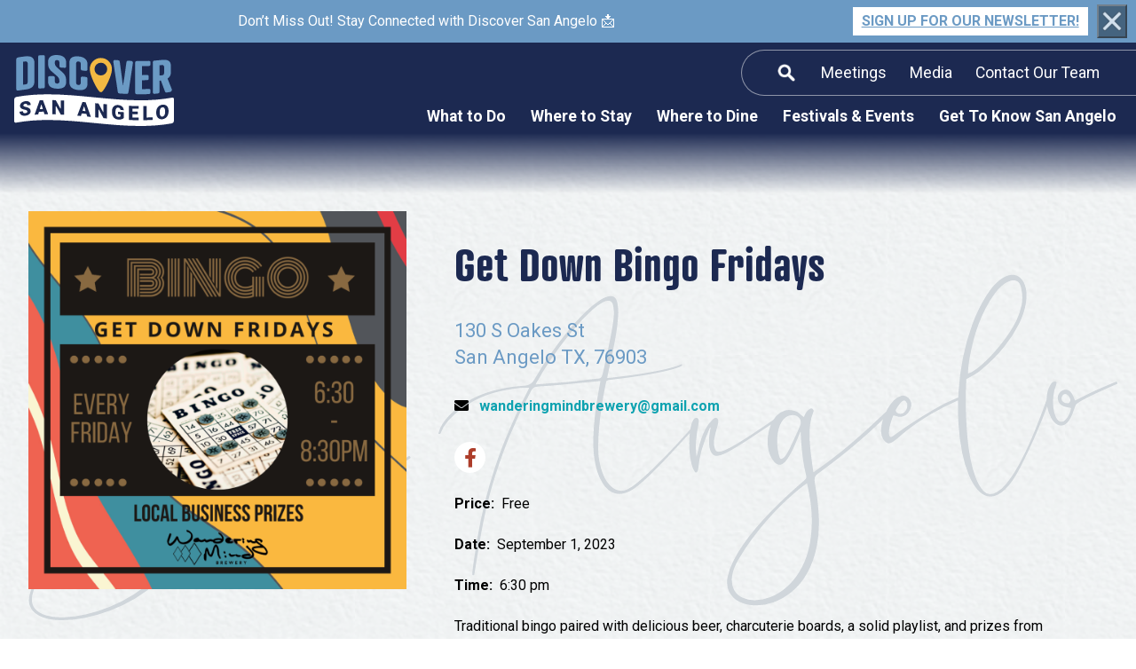

--- FILE ---
content_type: text/html; charset=UTF-8
request_url: https://discoversanangelo.com/event/get-down-bingo-fridays/
body_size: 19437
content:

<!doctype html>

<html class="no-js" lang="en-US" prefix="og: https://ogp.me/ns#">

<head>
    <title>Get Down Bingo Fridays - Discover San Angelo</title>

    <meta charset="utf-8" />
    <meta http-equiv="x-ua-compatible" content="ie=edge" />

    <!-- VIEWPORT FIELDS -->
    <meta name="HandheldFriendly" content="True">
    <meta name="MobileOptimized" content="320">
    <meta name="viewport" content="width=device-width, initial-scale=1"/>

    <!-- PRECONNECT/LOAD/FETCH ORIGINS -->
            <link rel="preconnect" href="https://fonts.gstatic.com/">
    
    <!-- FAVICON -->
    <link rel="icon" href="https://discoversanangelo.com/wp-content/themes/mm-sanangelo/favicon.ico" sizes="32x32"/>
    <link rel="icon" href="https://discoversanangelo.com/wp-content/themes/mm-sanangelo/favicon.ico" sizes="192x192"/>
    <link rel="apple-touch-icon" href="https://discoversanangelo.com/wp-content/themes/mm-sanangelo/favicon.ico"/>     

    <!-- Google Tag Manager - COMMENT OUT UNTIL LAUNCH -->
	<script>(function(w,d,s,l,i){w[l]=w[l]||[];w[l].push({'gtm.start':
	new Date().getTime(),event:'gtm.js'});var f=d.getElementsByTagName(s)[0],
	j=d.createElement(s),dl=l!='dataLayer'?'&l='+l:'';j.async=true;j.src=
	'https://www.googletagmanager.com/gtm.js?id='+i+dl;f.parentNode.insertBefore(j,f);
	})(window,document,'script','dataLayer','GTM-PW6TXWH');</script>
	<noscript><iframe src="https://www.googletagmanager.com/ns.html?id=GTM-PW6TXWH"
	height="0" width="0" style="display:none;visibility:hidden"></iframe></noscript>
    <!-- End Google Tag Manager -->    

    	<style>img:is([sizes="auto" i], [sizes^="auto," i]) { contain-intrinsic-size: 3000px 1500px }</style>
	
<!-- Search Engine Optimization by Rank Math PRO - https://rankmath.com/ -->
<meta name="description" content="Traditional bingo paired with delicious beer, charcuterie boards, a solid playlist, and prizes from local businesses."/>
<meta name="robots" content="follow, index, max-snippet:-1, max-video-preview:-1, max-image-preview:large"/>
<link rel="canonical" href="https://discoversanangelo.com/event/get-down-bingo-fridays/" />
<meta property="og:locale" content="en_US" />
<meta property="og:type" content="article" />
<meta property="og:title" content="Get Down Bingo Fridays - Discover San Angelo" />
<meta property="og:description" content="Traditional bingo paired with delicious beer, charcuterie boards, a solid playlist, and prizes from local businesses." />
<meta property="og:url" content="https://discoversanangelo.com/event/get-down-bingo-fridays/" />
<meta property="og:site_name" content="Discover San Angelo" />
<meta property="article:tag" content="Downtown" />
<meta property="article:tag" content="Local" />
<meta property="article:tag" content="San Angelo" />
<meta property="og:updated_time" content="2023-08-31T14:20:46-05:00" />
<meta property="og:image" content="https://discoversanangelo.com/wp-content/uploads/Bingo.png" />
<meta property="og:image:secure_url" content="https://discoversanangelo.com/wp-content/uploads/Bingo.png" />
<meta property="og:image:width" content="1080" />
<meta property="og:image:height" content="1080" />
<meta property="og:image:alt" content="Get Down Bingo Fridays" />
<meta property="og:image:type" content="image/png" />
<meta name="twitter:card" content="summary_large_image" />
<meta name="twitter:title" content="Get Down Bingo Fridays - Discover San Angelo" />
<meta name="twitter:description" content="Traditional bingo paired with delicious beer, charcuterie boards, a solid playlist, and prizes from local businesses." />
<meta name="twitter:image" content="https://discoversanangelo.com/wp-content/uploads/Bingo.png" />
<script type="application/ld+json" class="rank-math-schema-pro">{"@context":"https://schema.org","@graph":[{"image":{"@id":"https://discoversanangelo.com/wp-content/uploads/Bingo.png"},"name":"Get Down Bingo Fridays","description":"Traditional bingo paired with delicious beer, charcuterie boards, a solid playlist, and prizes from local businesses.","@type":"Event","eventStatus":"EventScheduled","eventAttendanceMode":"OfflineEventAttendanceMode","location":{"@type":"Place","address":{"@type":"PostalAddress","streetAddress":"130 S Oakes St","addressLocality":"San Angelo","addressRegion":"TX","postalCode":"76903"}},"startDate":"2023-09-01T00:00:00-05:00","endDate":"2023-09-01T00:00:00-05:00","offers":{"@type":"Offer","name":"General Admission","category":"primary","availability":"InStock"},"@id":"https://discoversanangelo.com/event/get-down-bingo-fridays/#schema-187002","organizer":{"@id":"https://discoversanangelo.com/#person"},"inLanguage":"en-US","mainEntityOfPage":{"@id":"https://discoversanangelo.com/event/get-down-bingo-fridays/#webpage"}},{"@type":["Organization","Person"],"@id":"https://discoversanangelo.com/#person","name":"Discover San Angelo","url":"https://discoversanangelo.com"},{"@type":"WebSite","@id":"https://discoversanangelo.com/#website","url":"https://discoversanangelo.com","name":"Discover San Angelo","publisher":{"@id":"https://discoversanangelo.com/#person"},"inLanguage":"en-US"},{"@type":"ImageObject","@id":"https://discoversanangelo.com/wp-content/uploads/Bingo.png","url":"https://discoversanangelo.com/wp-content/uploads/Bingo.png","width":"1080","height":"1080","inLanguage":"en-US"},{"@type":"WebPage","@id":"https://discoversanangelo.com/event/get-down-bingo-fridays/#webpage","url":"https://discoversanangelo.com/event/get-down-bingo-fridays/","name":"Get Down Bingo Fridays - Discover San Angelo","datePublished":"2023-08-31T14:20:45-05:00","dateModified":"2023-08-31T14:20:46-05:00","isPartOf":{"@id":"https://discoversanangelo.com/#website"},"primaryImageOfPage":{"@id":"https://discoversanangelo.com/wp-content/uploads/Bingo.png"},"inLanguage":"en-US"}]}</script>
<!-- /Rank Math WordPress SEO plugin -->

<link rel='dns-prefetch' href='//cdnjs.cloudflare.com' />
<script type="text/javascript">
/* <![CDATA[ */
window._wpemojiSettings = {"baseUrl":"https:\/\/s.w.org\/images\/core\/emoji\/16.0.1\/72x72\/","ext":".png","svgUrl":"https:\/\/s.w.org\/images\/core\/emoji\/16.0.1\/svg\/","svgExt":".svg","source":{"concatemoji":"https:\/\/discoversanangelo.com\/wp-includes\/js\/wp-emoji-release.min.js?ver=6.8.3"}};
/*! This file is auto-generated */
!function(s,n){var o,i,e;function c(e){try{var t={supportTests:e,timestamp:(new Date).valueOf()};sessionStorage.setItem(o,JSON.stringify(t))}catch(e){}}function p(e,t,n){e.clearRect(0,0,e.canvas.width,e.canvas.height),e.fillText(t,0,0);var t=new Uint32Array(e.getImageData(0,0,e.canvas.width,e.canvas.height).data),a=(e.clearRect(0,0,e.canvas.width,e.canvas.height),e.fillText(n,0,0),new Uint32Array(e.getImageData(0,0,e.canvas.width,e.canvas.height).data));return t.every(function(e,t){return e===a[t]})}function u(e,t){e.clearRect(0,0,e.canvas.width,e.canvas.height),e.fillText(t,0,0);for(var n=e.getImageData(16,16,1,1),a=0;a<n.data.length;a++)if(0!==n.data[a])return!1;return!0}function f(e,t,n,a){switch(t){case"flag":return n(e,"\ud83c\udff3\ufe0f\u200d\u26a7\ufe0f","\ud83c\udff3\ufe0f\u200b\u26a7\ufe0f")?!1:!n(e,"\ud83c\udde8\ud83c\uddf6","\ud83c\udde8\u200b\ud83c\uddf6")&&!n(e,"\ud83c\udff4\udb40\udc67\udb40\udc62\udb40\udc65\udb40\udc6e\udb40\udc67\udb40\udc7f","\ud83c\udff4\u200b\udb40\udc67\u200b\udb40\udc62\u200b\udb40\udc65\u200b\udb40\udc6e\u200b\udb40\udc67\u200b\udb40\udc7f");case"emoji":return!a(e,"\ud83e\udedf")}return!1}function g(e,t,n,a){var r="undefined"!=typeof WorkerGlobalScope&&self instanceof WorkerGlobalScope?new OffscreenCanvas(300,150):s.createElement("canvas"),o=r.getContext("2d",{willReadFrequently:!0}),i=(o.textBaseline="top",o.font="600 32px Arial",{});return e.forEach(function(e){i[e]=t(o,e,n,a)}),i}function t(e){var t=s.createElement("script");t.src=e,t.defer=!0,s.head.appendChild(t)}"undefined"!=typeof Promise&&(o="wpEmojiSettingsSupports",i=["flag","emoji"],n.supports={everything:!0,everythingExceptFlag:!0},e=new Promise(function(e){s.addEventListener("DOMContentLoaded",e,{once:!0})}),new Promise(function(t){var n=function(){try{var e=JSON.parse(sessionStorage.getItem(o));if("object"==typeof e&&"number"==typeof e.timestamp&&(new Date).valueOf()<e.timestamp+604800&&"object"==typeof e.supportTests)return e.supportTests}catch(e){}return null}();if(!n){if("undefined"!=typeof Worker&&"undefined"!=typeof OffscreenCanvas&&"undefined"!=typeof URL&&URL.createObjectURL&&"undefined"!=typeof Blob)try{var e="postMessage("+g.toString()+"("+[JSON.stringify(i),f.toString(),p.toString(),u.toString()].join(",")+"));",a=new Blob([e],{type:"text/javascript"}),r=new Worker(URL.createObjectURL(a),{name:"wpTestEmojiSupports"});return void(r.onmessage=function(e){c(n=e.data),r.terminate(),t(n)})}catch(e){}c(n=g(i,f,p,u))}t(n)}).then(function(e){for(var t in e)n.supports[t]=e[t],n.supports.everything=n.supports.everything&&n.supports[t],"flag"!==t&&(n.supports.everythingExceptFlag=n.supports.everythingExceptFlag&&n.supports[t]);n.supports.everythingExceptFlag=n.supports.everythingExceptFlag&&!n.supports.flag,n.DOMReady=!1,n.readyCallback=function(){n.DOMReady=!0}}).then(function(){return e}).then(function(){var e;n.supports.everything||(n.readyCallback(),(e=n.source||{}).concatemoji?t(e.concatemoji):e.wpemoji&&e.twemoji&&(t(e.twemoji),t(e.wpemoji)))}))}((window,document),window._wpemojiSettings);
/* ]]> */
</script>
<style id='wp-emoji-styles-inline-css' type='text/css'>

	img.wp-smiley, img.emoji {
		display: inline !important;
		border: none !important;
		box-shadow: none !important;
		height: 1em !important;
		width: 1em !important;
		margin: 0 0.07em !important;
		vertical-align: -0.1em !important;
		background: none !important;
		padding: 0 !important;
	}
</style>
<link rel='stylesheet' id='wp-block-library-css' href='https://discoversanangelo.com/wp-includes/css/dist/block-library/style.min.css?ver=6.8.3' type='text/css' media='all' />
<link rel='stylesheet' id='create-block-eventastic-calendar-style-css' href='https://discoversanangelo.com/wp-content/plugins/wp-plugin-eventastic/blocks/eventastic-calendar/build/style-index.css?ver=0.1.0' type='text/css' media='all' />
<style id='create-block-eventastic-calendar-style-2-inline-css' type='text/css'>
.eventastic-calendar-block #calendar-container .checkbox-wrapper{display:block;width:100%}.eventastic-calendar-block #calendar-container .overflow-card{display:none}.eventastic-calendar-block #calendar-container .overflow-card.active{display:block}.dev-hint{border:2px solid #04aa6d;margin:40px;padding:20px}.dev-hint table{border-collapse:collapse;font-family:Arial,Helvetica,sans-serif}.dev-hint td,.dev-hint th{border:1px solid #ddd;padding:8px}.dev-hint tr:nth-child(2n){background-color:#f2f2f2}.dev-hint tr:hover{background-color:#ddd}.dev-hint th{background-color:#04aa6d;color:#fff;padding-bottom:12px;padding-top:12px;text-align:left}

</style>
<style id='global-styles-inline-css' type='text/css'>
:root{--wp--preset--aspect-ratio--square: 1;--wp--preset--aspect-ratio--4-3: 4/3;--wp--preset--aspect-ratio--3-4: 3/4;--wp--preset--aspect-ratio--3-2: 3/2;--wp--preset--aspect-ratio--2-3: 2/3;--wp--preset--aspect-ratio--16-9: 16/9;--wp--preset--aspect-ratio--9-16: 9/16;--wp--preset--color--black: #1c2226;--wp--preset--color--cyan-bluish-gray: #abb8c3;--wp--preset--color--white: #ffffff;--wp--preset--color--pale-pink: #f78da7;--wp--preset--color--vivid-red: #cf2e2e;--wp--preset--color--luminous-vivid-orange: #ff6900;--wp--preset--color--luminous-vivid-amber: #fcb900;--wp--preset--color--light-green-cyan: #7bdcb5;--wp--preset--color--vivid-green-cyan: #00d084;--wp--preset--color--pale-cyan-blue: #8ed1fc;--wp--preset--color--vivid-cyan-blue: #0693e3;--wp--preset--color--vivid-purple: #9b51e0;--wp--preset--color--gray: #a1a1a1;--wp--preset--color--tan: #EDEAE6;--wp--preset--color--red: #AD3D2A;--wp--preset--color--blue: #1c2951;--wp--preset--color--yellow: #f3b942;--wp--preset--color--orange: #F49E4C;--wp--preset--gradient--vivid-cyan-blue-to-vivid-purple: linear-gradient(135deg,rgba(6,147,227,1) 0%,rgb(155,81,224) 100%);--wp--preset--gradient--light-green-cyan-to-vivid-green-cyan: linear-gradient(135deg,rgb(122,220,180) 0%,rgb(0,208,130) 100%);--wp--preset--gradient--luminous-vivid-amber-to-luminous-vivid-orange: linear-gradient(135deg,rgba(252,185,0,1) 0%,rgba(255,105,0,1) 100%);--wp--preset--gradient--luminous-vivid-orange-to-vivid-red: linear-gradient(135deg,rgba(255,105,0,1) 0%,rgb(207,46,46) 100%);--wp--preset--gradient--very-light-gray-to-cyan-bluish-gray: linear-gradient(135deg,rgb(238,238,238) 0%,rgb(169,184,195) 100%);--wp--preset--gradient--cool-to-warm-spectrum: linear-gradient(135deg,rgb(74,234,220) 0%,rgb(151,120,209) 20%,rgb(207,42,186) 40%,rgb(238,44,130) 60%,rgb(251,105,98) 80%,rgb(254,248,76) 100%);--wp--preset--gradient--blush-light-purple: linear-gradient(135deg,rgb(255,206,236) 0%,rgb(152,150,240) 100%);--wp--preset--gradient--blush-bordeaux: linear-gradient(135deg,rgb(254,205,165) 0%,rgb(254,45,45) 50%,rgb(107,0,62) 100%);--wp--preset--gradient--luminous-dusk: linear-gradient(135deg,rgb(255,203,112) 0%,rgb(199,81,192) 50%,rgb(65,88,208) 100%);--wp--preset--gradient--pale-ocean: linear-gradient(135deg,rgb(255,245,203) 0%,rgb(182,227,212) 50%,rgb(51,167,181) 100%);--wp--preset--gradient--electric-grass: linear-gradient(135deg,rgb(202,248,128) 0%,rgb(113,206,126) 100%);--wp--preset--gradient--midnight: linear-gradient(135deg,rgb(2,3,129) 0%,rgb(40,116,252) 100%);--wp--preset--font-size--small: 0.8rem;--wp--preset--font-size--medium: 1.5rem;--wp--preset--font-size--large: 2rem;--wp--preset--font-size--x-large: 42px;--wp--preset--font-size--normal: 1rem;--wp--preset--font-size--xlarge: 5rem;--wp--preset--font-family--body: 'Roboto', sans-serif;--wp--preset--font-family--header: atrament-web, sans-serif;--wp--preset--spacing--20: 0.44rem;--wp--preset--spacing--30: 0.67rem;--wp--preset--spacing--40: 1rem;--wp--preset--spacing--50: 1.5rem;--wp--preset--spacing--60: 2.25rem;--wp--preset--spacing--70: 3.38rem;--wp--preset--spacing--80: 5.06rem;--wp--preset--shadow--natural: 6px 6px 9px rgba(0, 0, 0, 0.2);--wp--preset--shadow--deep: 12px 12px 50px rgba(0, 0, 0, 0.4);--wp--preset--shadow--sharp: 6px 6px 0px rgba(0, 0, 0, 0.2);--wp--preset--shadow--outlined: 6px 6px 0px -3px rgba(255, 255, 255, 1), 6px 6px rgba(0, 0, 0, 1);--wp--preset--shadow--crisp: 6px 6px 0px rgba(0, 0, 0, 1);}:where(body) { margin: 0; }.wp-site-blocks > .alignleft { float: left; margin-right: 2em; }.wp-site-blocks > .alignright { float: right; margin-left: 2em; }.wp-site-blocks > .aligncenter { justify-content: center; margin-left: auto; margin-right: auto; }:where(.is-layout-flex){gap: 0.5em;}:where(.is-layout-grid){gap: 0.5em;}.is-layout-flow > .alignleft{float: left;margin-inline-start: 0;margin-inline-end: 2em;}.is-layout-flow > .alignright{float: right;margin-inline-start: 2em;margin-inline-end: 0;}.is-layout-flow > .aligncenter{margin-left: auto !important;margin-right: auto !important;}.is-layout-constrained > .alignleft{float: left;margin-inline-start: 0;margin-inline-end: 2em;}.is-layout-constrained > .alignright{float: right;margin-inline-start: 2em;margin-inline-end: 0;}.is-layout-constrained > .aligncenter{margin-left: auto !important;margin-right: auto !important;}.is-layout-constrained > :where(:not(.alignleft):not(.alignright):not(.alignfull)){margin-left: auto !important;margin-right: auto !important;}body .is-layout-flex{display: flex;}.is-layout-flex{flex-wrap: wrap;align-items: center;}.is-layout-flex > :is(*, div){margin: 0;}body .is-layout-grid{display: grid;}.is-layout-grid > :is(*, div){margin: 0;}body{background-color: var(--wp--preset--color--tan);font-family: var(--wp--preset--font-family--body);padding-top: 0px;padding-right: 0px;padding-bottom: 0px;padding-left: 0px;}a:where(:not(.wp-element-button)){text-decoration: underline;}:root :where(.wp-element-button, .wp-block-button__link){background-color: #32373c;border-width: 0;color: #fff;font-family: inherit;font-size: inherit;line-height: inherit;padding: calc(0.667em + 2px) calc(1.333em + 2px);text-decoration: none;}.has-black-color{color: var(--wp--preset--color--black) !important;}.has-cyan-bluish-gray-color{color: var(--wp--preset--color--cyan-bluish-gray) !important;}.has-white-color{color: var(--wp--preset--color--white) !important;}.has-pale-pink-color{color: var(--wp--preset--color--pale-pink) !important;}.has-vivid-red-color{color: var(--wp--preset--color--vivid-red) !important;}.has-luminous-vivid-orange-color{color: var(--wp--preset--color--luminous-vivid-orange) !important;}.has-luminous-vivid-amber-color{color: var(--wp--preset--color--luminous-vivid-amber) !important;}.has-light-green-cyan-color{color: var(--wp--preset--color--light-green-cyan) !important;}.has-vivid-green-cyan-color{color: var(--wp--preset--color--vivid-green-cyan) !important;}.has-pale-cyan-blue-color{color: var(--wp--preset--color--pale-cyan-blue) !important;}.has-vivid-cyan-blue-color{color: var(--wp--preset--color--vivid-cyan-blue) !important;}.has-vivid-purple-color{color: var(--wp--preset--color--vivid-purple) !important;}.has-gray-color{color: var(--wp--preset--color--gray) !important;}.has-tan-color{color: var(--wp--preset--color--tan) !important;}.has-red-color{color: var(--wp--preset--color--red) !important;}.has-blue-color{color: var(--wp--preset--color--blue) !important;}.has-yellow-color{color: var(--wp--preset--color--yellow) !important;}.has-orange-color{color: var(--wp--preset--color--orange) !important;}.has-black-background-color{background-color: var(--wp--preset--color--black) !important;}.has-cyan-bluish-gray-background-color{background-color: var(--wp--preset--color--cyan-bluish-gray) !important;}.has-white-background-color{background-color: var(--wp--preset--color--white) !important;}.has-pale-pink-background-color{background-color: var(--wp--preset--color--pale-pink) !important;}.has-vivid-red-background-color{background-color: var(--wp--preset--color--vivid-red) !important;}.has-luminous-vivid-orange-background-color{background-color: var(--wp--preset--color--luminous-vivid-orange) !important;}.has-luminous-vivid-amber-background-color{background-color: var(--wp--preset--color--luminous-vivid-amber) !important;}.has-light-green-cyan-background-color{background-color: var(--wp--preset--color--light-green-cyan) !important;}.has-vivid-green-cyan-background-color{background-color: var(--wp--preset--color--vivid-green-cyan) !important;}.has-pale-cyan-blue-background-color{background-color: var(--wp--preset--color--pale-cyan-blue) !important;}.has-vivid-cyan-blue-background-color{background-color: var(--wp--preset--color--vivid-cyan-blue) !important;}.has-vivid-purple-background-color{background-color: var(--wp--preset--color--vivid-purple) !important;}.has-gray-background-color{background-color: var(--wp--preset--color--gray) !important;}.has-tan-background-color{background-color: var(--wp--preset--color--tan) !important;}.has-red-background-color{background-color: var(--wp--preset--color--red) !important;}.has-blue-background-color{background-color: var(--wp--preset--color--blue) !important;}.has-yellow-background-color{background-color: var(--wp--preset--color--yellow) !important;}.has-orange-background-color{background-color: var(--wp--preset--color--orange) !important;}.has-black-border-color{border-color: var(--wp--preset--color--black) !important;}.has-cyan-bluish-gray-border-color{border-color: var(--wp--preset--color--cyan-bluish-gray) !important;}.has-white-border-color{border-color: var(--wp--preset--color--white) !important;}.has-pale-pink-border-color{border-color: var(--wp--preset--color--pale-pink) !important;}.has-vivid-red-border-color{border-color: var(--wp--preset--color--vivid-red) !important;}.has-luminous-vivid-orange-border-color{border-color: var(--wp--preset--color--luminous-vivid-orange) !important;}.has-luminous-vivid-amber-border-color{border-color: var(--wp--preset--color--luminous-vivid-amber) !important;}.has-light-green-cyan-border-color{border-color: var(--wp--preset--color--light-green-cyan) !important;}.has-vivid-green-cyan-border-color{border-color: var(--wp--preset--color--vivid-green-cyan) !important;}.has-pale-cyan-blue-border-color{border-color: var(--wp--preset--color--pale-cyan-blue) !important;}.has-vivid-cyan-blue-border-color{border-color: var(--wp--preset--color--vivid-cyan-blue) !important;}.has-vivid-purple-border-color{border-color: var(--wp--preset--color--vivid-purple) !important;}.has-gray-border-color{border-color: var(--wp--preset--color--gray) !important;}.has-tan-border-color{border-color: var(--wp--preset--color--tan) !important;}.has-red-border-color{border-color: var(--wp--preset--color--red) !important;}.has-blue-border-color{border-color: var(--wp--preset--color--blue) !important;}.has-yellow-border-color{border-color: var(--wp--preset--color--yellow) !important;}.has-orange-border-color{border-color: var(--wp--preset--color--orange) !important;}.has-vivid-cyan-blue-to-vivid-purple-gradient-background{background: var(--wp--preset--gradient--vivid-cyan-blue-to-vivid-purple) !important;}.has-light-green-cyan-to-vivid-green-cyan-gradient-background{background: var(--wp--preset--gradient--light-green-cyan-to-vivid-green-cyan) !important;}.has-luminous-vivid-amber-to-luminous-vivid-orange-gradient-background{background: var(--wp--preset--gradient--luminous-vivid-amber-to-luminous-vivid-orange) !important;}.has-luminous-vivid-orange-to-vivid-red-gradient-background{background: var(--wp--preset--gradient--luminous-vivid-orange-to-vivid-red) !important;}.has-very-light-gray-to-cyan-bluish-gray-gradient-background{background: var(--wp--preset--gradient--very-light-gray-to-cyan-bluish-gray) !important;}.has-cool-to-warm-spectrum-gradient-background{background: var(--wp--preset--gradient--cool-to-warm-spectrum) !important;}.has-blush-light-purple-gradient-background{background: var(--wp--preset--gradient--blush-light-purple) !important;}.has-blush-bordeaux-gradient-background{background: var(--wp--preset--gradient--blush-bordeaux) !important;}.has-luminous-dusk-gradient-background{background: var(--wp--preset--gradient--luminous-dusk) !important;}.has-pale-ocean-gradient-background{background: var(--wp--preset--gradient--pale-ocean) !important;}.has-electric-grass-gradient-background{background: var(--wp--preset--gradient--electric-grass) !important;}.has-midnight-gradient-background{background: var(--wp--preset--gradient--midnight) !important;}.has-small-font-size{font-size: var(--wp--preset--font-size--small) !important;}.has-medium-font-size{font-size: var(--wp--preset--font-size--medium) !important;}.has-large-font-size{font-size: var(--wp--preset--font-size--large) !important;}.has-x-large-font-size{font-size: var(--wp--preset--font-size--x-large) !important;}.has-normal-font-size{font-size: var(--wp--preset--font-size--normal) !important;}.has-xlarge-font-size{font-size: var(--wp--preset--font-size--xlarge) !important;}.has-body-font-family{font-family: var(--wp--preset--font-family--body) !important;}.has-header-font-family{font-family: var(--wp--preset--font-family--header) !important;}
:where(.wp-block-post-template.is-layout-flex){gap: 1.25em;}:where(.wp-block-post-template.is-layout-grid){gap: 1.25em;}
:where(.wp-block-columns.is-layout-flex){gap: 2em;}:where(.wp-block-columns.is-layout-grid){gap: 2em;}
:root :where(.wp-block-pullquote){font-size: 1.5em;line-height: 1.6;}
</style>
<link rel='stylesheet' id='madden-cookie-consent-front-css-css' href='https://discoversanangelo.com/wp-content/plugins/madden-cookie-consent/assets/build/front.css?ver=1' type='text/css' media='screen' />
<link rel='stylesheet' id='font-awesome-v5-css' href='https://cdnjs.cloudflare.com/ajax/libs/font-awesome/5.15.4/css/all.min.css?ver=5.15.4' type='text/css' media='all' />
<link rel='stylesheet' id='eventastiv-single-css-css' href='https://discoversanangelo.com/wp-content/themes/mm-sanangelo/eventastic-theme-files/styles/eventastic-single.css?ver=6.8.3' type='text/css' media='all' />
<link rel='stylesheet' id='madden-banners-front-css-css' href='https://discoversanangelo.com/wp-content/plugins/wp-plugin-madden-banners/assets/build/front.css?ver=1' type='text/css' media='screen' />
<link rel='stylesheet' id='mm-sanangelo-front-css' href='https://discoversanangelo.com/wp-content/themes/mm-sanangelo/assets/code/script-loader.php?t=text%2Fcss&#038;s=build%2Fstyle-app.css%7Cbuild%2Fstyle-gutenberg.css&#038;ver=4f6a9ad28235e01df9bf' type='text/css' media='all' />
<link rel='stylesheet' id='mmmadre-front-css' href='https://discoversanangelo.com/wp-content/themes/mm-madre-theme/assets/code/script-loader.php?t=text%2Fcss&#038;s=style-app.css%7Cstyle-gutenberg.css&#038;ver=b1f1f547d33f2560ac81' type='text/css' media='all' />
<script type="text/javascript" src="https://discoversanangelo.com/wp-includes/js/jquery/jquery.min.js?ver=3.7.1" id="jquery-core-js"></script>
<script type="text/javascript" src="https://discoversanangelo.com/wp-includes/js/jquery/jquery-migrate.min.js?ver=3.4.1" id="jquery-migrate-js"></script>
<script type="text/javascript" id="eventastic-ajaxscript-js-extra">
/* <![CDATA[ */
var Eventastic_Variables = {"ajax_url":"https:\/\/discoversanangelo.com\/wp-admin\/admin-ajax.php"};
/* ]]> */
</script>
<script type="text/javascript" src="https://discoversanangelo.com/wp-content/plugins/wp-plugin-eventastic/eventastic-theme-files/scripts/eventastic-ajax.js?ver=6.8.3" id="eventastic-ajaxscript-js"></script>
<link rel="https://api.w.org/" href="https://discoversanangelo.com/wp-json/" /><link rel="alternate" title="JSON" type="application/json" href="https://discoversanangelo.com/wp-json/wp/v2/event/9603" /><link rel="EditURI" type="application/rsd+xml" title="RSD" href="https://discoversanangelo.com/xmlrpc.php?rsd" />
<meta name="generator" content="WordPress 6.8.3" />
<link rel='shortlink' href='https://discoversanangelo.com/?p=9603' />
<link rel="alternate" title="oEmbed (JSON)" type="application/json+oembed" href="https://discoversanangelo.com/wp-json/oembed/1.0/embed?url=https%3A%2F%2Fdiscoversanangelo.com%2Fevent%2Fget-down-bingo-fridays%2F" />
<link rel="alternate" title="oEmbed (XML)" type="text/xml+oembed" href="https://discoversanangelo.com/wp-json/oembed/1.0/embed?url=https%3A%2F%2Fdiscoversanangelo.com%2Fevent%2Fget-down-bingo-fridays%2F&#038;format=xml" />
<div id="mm_cc_modal_overlay">
            <section id="mm_cc_modal">
                <div class="modal_header">
                    <h2>Cookie Settings</h2>
                    <button id="mm_cc_close_modal">Close</button>
                </div>
                <div class="modal_body">
                    <nav class="modal_nav">
                        <ul>
                            <li class="modal_group active" data-group='about'>About cookies</li>
                                                    </ul>
                    </nav>
                    <div class="modal_settings">
                        <div class="settings_box show" id="mm_cc_settings_box_about">
                            <h3>About cookies</h3>
                            <p>This control panel describes what kinds of cookies are present on this website and allows you to enable or disable different types of cookies.</p>
                            <p>Cookies are small pieces of text saved by websites to your computer. Cookies are how your computer remembers things you&rsquo;ve already done on the internet and are an important part of making modern websites work properly.</p>
                            <p>Because cookies may contain information about your browsing habits, some people prefer to turn them off entirely. However, turning off cookies can prevent websites from working the way you expect.</p>
                        </div>
                                            </div>
                </div>
            </section>
        </div><link rel="icon" href="https://discoversanangelo.com/wp-content/uploads/Discover-San-Angelo-Logo-Icon-Gold-Small-150x150.png" sizes="32x32" />
<link rel="icon" href="https://discoversanangelo.com/wp-content/uploads/Discover-San-Angelo-Logo-Icon-Gold-Small-200x200.png" sizes="192x192" />
<link rel="apple-touch-icon" href="https://discoversanangelo.com/wp-content/uploads/Discover-San-Angelo-Logo-Icon-Gold-Small-200x200.png" />
<meta name="msapplication-TileImage" content="https://discoversanangelo.com/wp-content/uploads/Discover-San-Angelo-Logo-Icon-Gold-Small-300x300.png" />

    <link rel="stylesheet" href="https://unpkg.com/swiper@8/swiper-bundle.min.css" />
    <script src="https://unpkg.com/swiper@8/swiper-bundle.min.js"></script>

</head>

<body class="wp-singular event-template-default single single-event postid-9603 wp-theme-mm-madre-theme wp-child-theme-mm-sanangelo" style="background-image: url('/wp-content/themes/mm-sanangelo/assets/images/handmadepaper.jpg');">
    
    <noscript><iframe src="https://www.googletagmanager.com/ns.html?id=GTM-PW6TXWH"
    height="0" width="0" style="display:none;visibility:hidden"></iframe></noscript>
    
    <!-- HEADER -->
    <header class="header ">
        <!-- SKIP TO CONTENT -->
        <a class="skip-to-content-link" href="#main">
            Skip to content
        </a>    
        <!-- HEADER BRAND -->
        <a class="header__brand" href="https://discoversanangelo.com">
            <span class="sr-only">Discover San Angelohomepage</span>
            <svg id="Light_LOGO" data-name="Light/LOGO" xmlns="http://www.w3.org/2000/svg" xmlns:xlink="http://www.w3.org/1999/xlink" width="180" height="79.812" viewBox="0 0 180 79.812">
  <defs>
    <clipPath id="clip-path">
      <rect id="Rectangle_5" data-name="Rectangle 5" width="180" height="79.812" fill="none"/>
    </clipPath>
  </defs>
  <g id="Group_224" data-name="Group 224">
    <g id="Group_18" data-name="Group 18" clip-path="url(#clip-path)">
      <path id="Path_4" data-name="Path 4" d="M10.79,39.979c-1.34.223-2.114-.408-2.114-1.749V5.124A2.355,2.355,0,0,1,10.79,2.644q4.048-.672,8.1-1.149C25.538.727,29.1,3.161,29.1,8.762V29.7c0,5.641-3.558,8.364-10.21,9.132q-4.048.48-8.1,1.149m8.1-6.924a2.65,2.65,0,0,0,2.579-2.711V9.408a2.047,2.047,0,0,0-2.579-2.137q-1.289.153-2.578.324V33.379q1.289-.172,2.578-.324m21.969,2.274a1.969,1.969,0,0,1-2.114,2.152q-1.7.038-3.4.1a1.843,1.843,0,0,1-2.114-2.027V2.447a2.018,2.018,0,0,1,2.114-2.2q1.7-.062,3.4-.1a1.887,1.887,0,0,1,2.114,2.077ZM54.623,14.038q3.016,2.657,6.033,5.365c3.713,3.343,4.229,5.967,4.229,10.759,0,5.632-3.558,7.944-10.21,7.7-6.652-.224-10.211-2.753-10.211-8.385V25.816a1.916,1.916,0,0,1,2.114-2.1q1.7.014,3.4.048A1.977,1.977,0,0,1,52.1,25.923v3.662a2.406,2.406,0,0,0,2.579,2.5,2.222,2.222,0,0,0,2.578-2.324c0-2.681-.413-4.1-2.527-5.925q-3.017-2.658-6.034-5.258c-3.712-3.195-4.229-5.752-4.229-10.554,0-5.61,3.559-8.237,10.211-8.013,6.652.244,10.21,3.087,10.21,8.7v3.662a1.806,1.806,0,0,1-2.114,1.989q-1.7-.1-3.4-.178a2.031,2.031,0,0,1-2.114-2.21V8.311a2.422,2.422,0,0,0-2.578-2.523A2.237,2.237,0,0,0,52.1,8.132c0,2.683.413,4.081,2.527,5.905m34.292,1.848A1.737,1.737,0,0,1,86.8,17.8q-1.7-.16-3.4-.315a2.14,2.14,0,0,1-2.114-2.3V9.971A2.568,2.568,0,0,0,78.7,7.322a2.11,2.11,0,0,0-2.578,2.206V30.981A2.56,2.56,0,0,0,78.7,33.621a2.1,2.1,0,0,0,2.578-2.2V26.215A1.745,1.745,0,0,1,83.4,24.292q1.7.155,3.4.315a2.149,2.149,0,0,1,2.113,2.314v5.208c0,5.626-3.558,7.846-10.21,7.268s-10.21-3.373-10.21-9V8.946c0-5.616,3.558-7.97,10.21-7.4s10.21,3.514,10.21,9.13Zm36.4-8.054q1.134,8.482,2.269,16.957.6,4.91,1.208,9.819.84-4.823,1.681-9.65,1.134-8.343,2.269-16.692a1.819,1.819,0,0,1,2.114-1.758q1.547.068,3.094.122a2.08,2.08,0,0,1,2.062,2.695Q137.535,25.6,135.06,41.84c-.206,1.487-.98,1.969-2.166,1.911q-3.868-.189-7.735-.452a2.143,2.143,0,0,1-2.166-2.162q-2.475-16.524-4.95-33.07c-.258-1.568.515-2.587,2.062-2.468q1.547.119,3.094.229a2.082,2.082,0,0,1,2.114,2m32.437-1.194a1.839,1.839,0,0,1,2.114,2.023q0,.773,0,1.547a2.023,2.023,0,0,1-2.114,2.206q-3.739.144-7.477.171v10q2.759-.021,5.518-.1a1.856,1.856,0,0,1,2.114,2.041v1.548a2,2,0,0,1-2.114,2.188q-2.759.083-5.518.1v10q3.739-.029,7.477-.17a1.838,1.838,0,0,1,2.114,2.023q0,.773,0,1.547a2.023,2.023,0,0,1-2.114,2.206c-4.332.167-8.663.211-13,.155a1.962,1.962,0,0,1-2.114-2.149V8.872a1.894,1.894,0,0,1,2.114-2.08c4.332.055,8.663.012,13-.155M179.1,26.5q2.346,5.889,4.692,11.711a2.473,2.473,0,0,1-1.96,3.38q-1.779.295-3.558.552a1.7,1.7,0,0,1-2.063-1.106q-2.295-6.142-4.589-12.343-.773.083-1.547.159v12.17a2.143,2.143,0,0,1-2.114,2.311q-1.7.149-3.4.268a1.791,1.791,0,0,1-2.115-1.976V8.52a2.081,2.081,0,0,1,2.115-2.252q4.048-.285,8.1-.737c6.652-.764,10.21,1.111,10.21,6.752v6.652A8.511,8.511,0,0,1,179.1,26.5m-6.446-3.7a2.663,2.663,0,0,0,2.578-2.732V13.422c0-1.394-.876-2.308-2.578-2.116q-1.289.145-2.578.272v11.5q1.289-.127,2.578-.272" transform="translate(-6.316 0)" fill="#6b9ac4"/>
      <path id="Path_5" data-name="Path 5" d="M177.64,195.173c-58.427,10.471-116.854-11.352-175.281-.881A1.908,1.908,0,0,1,0,192.373V168.2a2.967,2.967,0,0,1,2.36-2.8c58.427-10.471,116.854,11.352,175.281.881A1.908,1.908,0,0,1,180,168.2v24.168a2.968,2.968,0,0,1-2.36,2.8M14.2,183.044a2.759,2.759,0,0,1-1.5.582,2.926,2.926,0,0,1-2.15-.341,1.991,1.991,0,0,1-.653-1.528.24.24,0,0,0-.276-.235q-1.644.223-3.289.477a.347.347,0,0,0-.286.34,4.276,4.276,0,0,0,.786,2.367,4.386,4.386,0,0,0,2.363,1.561,8.528,8.528,0,0,0,3.506.247,7.937,7.937,0,0,0,4.32-1.65,4.291,4.291,0,0,0,1.575-3.424,4.065,4.065,0,0,0-2.581-3.861,12.026,12.026,0,0,0-2.713-.852,7.588,7.588,0,0,1-2.308-.749,1.2,1.2,0,0,1-.656-1.026,1.607,1.607,0,0,1,.6-1.232,2.9,2.9,0,0,1,1.624-.654,2.113,2.113,0,0,1,1.613.352,1.62,1.62,0,0,1,.584,1.18.248.248,0,0,0,.275.237q1.634-.172,3.269-.315a.322.322,0,0,0,.288-.324,4.154,4.154,0,0,0-.747-2.222,4.211,4.211,0,0,0-2.116-1.542,6.849,6.849,0,0,0-3.079-.275,8.853,8.853,0,0,0-3.172.967,6.027,6.027,0,0,0-2.182,1.886,4.258,4.258,0,0,0-.771,2.451c0,1.774,1.031,3,3.1,3.731a19.711,19.711,0,0,0,2.45.659,6.37,6.37,0,0,1,2.094.731,1.4,1.4,0,0,1,.6,1.248,1.519,1.519,0,0,1-.553,1.213m19.056-.88.806,2.567a.276.276,0,0,0,.268.193q1.757-.025,3.514-.026a.281.281,0,0,0,.263-.378q-2.838-7.682-5.677-15.3a.273.273,0,0,0-.263-.177q-1.609.038-3.218.1a.294.294,0,0,0-.264.194q-2.817,7.789-5.635,15.651a.264.264,0,0,0,.264.361q1.746-.11,3.492-.191a.3.3,0,0,0,.268-.21l.8-2.614a.3.3,0,0,1,.268-.209q2.423-.1,4.847-.146a.274.274,0,0,1,.268.192m-4.292-3.406,1.327-4.34a.281.281,0,0,1,.536-.016q.667,2.128,1.335,4.26a.288.288,0,0,1-.268.37q-1.331.033-2.662.08a.27.27,0,0,1-.268-.354m27.331,6.409V169.8a.3.3,0,0,0-.281-.3q-1.634-.091-3.267-.168a.265.265,0,0,0-.281.267v8.567a.276.276,0,0,1-.525.115q-2.514-4.535-5.028-9.035a.29.29,0,0,0-.244-.149q-1.7-.051-3.4-.082a.275.275,0,0,0-.281.276v15.364a.287.287,0,0,0,.281.286q1.639.03,3.278.079a.271.271,0,0,0,.28-.273q0-4.284,0-8.569a.278.278,0,0,1,.525-.123q2.519,4.5,5.038,9.044a.3.3,0,0,0,.244.153q1.687.079,3.373.173a.263.263,0,0,0,.281-.265m25.115-.509.807,2.657a.317.317,0,0,0,.268.223l3.514.337a.255.255,0,0,0,.263-.353q-2.839-7.956-5.677-15.906a.317.317,0,0,0-.263-.208q-1.609-.151-3.218-.3a.252.252,0,0,0-.264.16Q74.021,178.7,71.2,186.139a.306.306,0,0,0,.263.4q1.747.148,3.493.3a.252.252,0,0,0,.268-.174l.8-2.508a.252.252,0,0,1,.268-.174q2.424.219,4.847.449a.317.317,0,0,1,.268.222m-4.291-3.924,1.327-4.173a.282.282,0,0,1,.536.049l1.335,4.419a.255.255,0,0,1-.268.339l-2.662-.246a.309.309,0,0,1-.268-.388m27.331,8.615V173.986a.314.314,0,0,0-.281-.306q-1.634-.147-3.267-.3a.251.251,0,0,0-.281.255V182.2a.273.273,0,0,1-.525.09q-2.514-4.657-5.027-9.322a.316.316,0,0,0-.244-.166l-3.4-.328a.25.25,0,0,0-.281.253v15.364a.316.316,0,0,0,.281.308l3.278.317a.25.25,0,0,0,.281-.254V179.9a.272.272,0,0,1,.525-.088q2.519,4.665,5.038,9.324a.315.315,0,0,0,.244.165q1.687.157,3.374.309a.253.253,0,0,0,.281-.256m19.054-6.512a.3.3,0,0,0-.281-.3q-2.973-.171-5.947-.381a.258.258,0,0,0-.28.261V184.5a.306.306,0,0,0,.28.3q1.054.074,2.107.144a.3.3,0,0,1,.281.3v2.053a.27.27,0,0,1-.1.22,3.2,3.2,0,0,1-2.127.434,3.115,3.115,0,0,1-2.565-1.384,6.731,6.731,0,0,1-.815-3.643v-.962q.015-2.836,1.235-3.948a2.544,2.544,0,0,1,2.038-.531,2.792,2.792,0,0,1,1.617.674,3.053,3.053,0,0,1,.814,1.722.307.307,0,0,0,.273.253q1.571.1,3.142.192a.271.271,0,0,0,.283-.308,6.013,6.013,0,0,0-1.881-3.85,7.562,7.562,0,0,0-4.621-1.668,6.478,6.478,0,0,0-3.582.68,5.513,5.513,0,0,0-2.379,2.512,9.053,9.053,0,0,0-.831,4.039q.005.689.011,1.379a8.365,8.365,0,0,0,2,5.489,7.141,7.141,0,0,0,5,2.29,10.674,10.674,0,0,0,3.74-.352,5.792,5.792,0,0,0,2.514-1.351.277.277,0,0,0,.078-.2Zm15.7,1.736v-2.282a.284.284,0,0,0-.281-.284q-2.738-.03-5.476-.111a.291.291,0,0,1-.281-.289v-2.8a.27.27,0,0,1,.281-.272q3.3.1,6.592.121a.278.278,0,0,0,.281-.279v-2.4a.283.283,0,0,0-.281-.282q-5.215-.037-10.431-.256a.267.267,0,0,0-.281.269v15.364a.3.3,0,0,0,.281.292q5.2.212,10.409.256a.279.279,0,0,0,.281-.279v-2.392a.283.283,0,0,0-.281-.282q-3.285-.024-6.57-.121a.291.291,0,0,1-.281-.289v-3.245a.271.271,0,0,1,.281-.272q2.738.08,5.476.111a.277.277,0,0,0,.281-.278m10.085,3.715V175.879a.271.271,0,0,0-.281-.273q-1.639.046-3.278.07a.286.286,0,0,0-.281.285v15.363a.276.276,0,0,0,.281.277q4.98-.073,9.96-.356a.3.3,0,0,0,.281-.3v-2.392a.262.262,0,0,0-.281-.264q-3.06.177-6.121.27a.271.271,0,0,1-.281-.272m24.676-7.336a8.329,8.329,0,0,0-.891-3.938,5.321,5.321,0,0,0-2.467-2.385,6.553,6.553,0,0,0-3.609-.507,7.792,7.792,0,0,0-3.648,1.361,7.313,7.313,0,0,0-2.46,2.984,9.885,9.885,0,0,0-.859,4.2v.9a8.637,8.637,0,0,0,.924,3.917,5.531,5.531,0,0,0,2.455,2.452,6.308,6.308,0,0,0,3.609.551,7.4,7.4,0,0,0,3.626-1.426,7.8,7.8,0,0,0,2.455-3.116,10.275,10.275,0,0,0,.864-4.256Zm-3.9,1.364c-.011,2.135-.513,3.651-1.511,4.533a2.681,2.681,0,0,1-1.328.608,2.294,2.294,0,0,1-2.509-.975,6.461,6.461,0,0,1-.777-3.52q.005-.586.011-1.171c.109-2.9,1.127-4.438,3.052-4.66a2.25,2.25,0,0,1,2.27.953,6.144,6.144,0,0,1,.793,3.5Z" transform="translate(0 -118.286)" fill="#fff"/>
      <path id="Path_6" data-name="Path 6" d="M338.164,25.173c0,6.018-6.605,20.27-10.577,24.576a2.464,2.464,0,0,1-1.877.95,2.413,2.413,0,0,1-1.838-.95c-3.927-4.306-10.616-18.558-10.616-24.576a12.462,12.462,0,1,1,24.907,0M325.71,17.586a7.164,7.164,0,1,0,7.164,7.164,7.164,7.164,0,0,0-7.164-7.164" transform="translate(-228.053 -8.924)" fill="#f3b942"/>
    </g>
  </g>
</svg>
        </a>

        
<!-- The search overlay-->
<form class="search-form search-form--open" method="get" role="search" action="https://discoversanangelo.com/">
    <label>
        <span class="sr-only">Search this site</span>
        <input class='search-form__field' type="search" name="s" placeholder="Search" value="">
    </label>

    <button class="search-form__submit mm-sanangelo-button" type="submit">Search</button>
</form>       
        <!-- HEADER MENU -->
        <nav class="header-menu mm-sanangelo-menu" role="navigation">
            <!-- MOBILE TOGGLE -->
            <button class="mobile-toggle" id="mobile-toggle-main-nav" aria-expanded="false">
                <span class="mobile-toggle__icon"></span>
                <span class="sr-only">Toggle Navigation</span>
            </button>

            <!-- MENU ITEMS -->
            <div class="menus-wrapper header-menu__toggle">
                <div class="top-menu header-menu__contents">
                    <!-- SEARCH FORM -->
                    <div class="search_wrapper">
                        <img class="search-icon" alt="Search icon" src="https://discoversanangelo.com/wp-content/themes/mm-sanangelo/assets/images/search.png" >
                                            </div>
                    <ul id="menu-top-nav" class="header-menu__items mm-sanangelo-menu__items"><li id="menu-item-1411" class="menu-item menu-item-type-post_type menu-item-object-page menu-item-has-children menu-item-1411"><a href="https://discoversanangelo.com/meetings/">Meetings</a>
<ul class="sub-menu">
	<li id="menu-item-8374" class="menu-item menu-item-type-custom menu-item-object-custom menu-item-8374"><a href="https://discoversanangelo.com/wp-content/uploads/Welcome-To-San-Angelo.pdf">Information Packet</a></li>
	<li id="menu-item-11150" class="menu-item menu-item-type-post_type menu-item-object-page menu-item-11150"><a href="https://discoversanangelo.com/meetings/submit-rfp/">Submit a Request For Proposal</a></li>
</ul>
</li>
<li id="menu-item-6742" class="menu-item menu-item-type-post_type menu-item-object-page menu-item-has-children menu-item-6742"><a href="https://discoversanangelo.com/media/">Media</a>
<ul class="sub-menu">
	<li id="menu-item-7133" class="menu-item menu-item-type-post_type menu-item-object-page menu-item-7133"><a href="https://discoversanangelo.com/media/film-friendly-texas-certified-community/">Film Friendly Texas Certified Community</a></li>
	<li id="menu-item-7046" class="menu-item menu-item-type-post_type menu-item-object-page menu-item-7046"><a href="https://discoversanangelo.com/media/press-releases/">Press Releases</a></li>
	<li id="menu-item-7119" class="menu-item menu-item-type-post_type menu-item-object-page menu-item-7119"><a href="https://discoversanangelo.com/media/travel-writer-guidelines/">Travel Writer Guidelines</a></li>
	<li id="menu-item-7286" class="menu-item menu-item-type-post_type menu-item-object-page menu-item-7286"><a href="https://discoversanangelo.com/media/accolades/">Accolades</a></li>
</ul>
</li>
<li id="menu-item-5027" class="menu-item menu-item-type-post_type menu-item-object-page menu-item-5027"><a href="https://discoversanangelo.com/contact-our-team-2/">Contact Our Team</a></li>
</ul>
                    <!-- Google Translate -->
                    <div class="googleTranslate">
                        <div class="language-links">
                            <div id="google_translate_element">
                                <div class="skiptranslate goog-te-gadget" dir="ltr" style="">
                                    <div id=":0.targetLanguage" class="goog-te-gadget-simple" style="white-space: nowrap;">
                                    </div>
                                </div>
                            </div>
                            <script type="text/javascript">
                              function googleTranslateElementInit() {
                                new google.translate.TranslateElement({pageLanguage: 'en', includedLanguages: 'en,es,de,fr,pt,ja,zh-CN', layout: google.translate.TranslateElement.InlineLayout.SIMPLE, autoDisplay: false}, 'google_translate_element');
                              }
                            </script>
                            <script src="//translate.google.com/translate_a/element.js?cb=googleTranslateElementInit" type="text/javascript"></script>
                        </div>
                    </div>

                </div>
                <div class="main-menu header-menu__contents">
                    <ul id="menu-main-nav" class="header-menu__items mm-sanangelo-menu__items"><li id="menu-item-88" class="menu-item menu-item-type-post_type menu-item-object-page menu-item-has-children menu-item-88"><a href="https://discoversanangelo.com/what-to-do-in-san-angelo/">What to Do</a>
<ul class="sub-menu">
	<li id="menu-item-6699" class="menu-item menu-item-type-post_type menu-item-object-page menu-item-6699"><a href="https://discoversanangelo.com/what-to-do-in-san-angelo/arts-culture/">Arts &#038; Culture</a></li>
	<li id="menu-item-5130" class="menu-item menu-item-type-post_type menu-item-object-page menu-item-5130"><a href="https://discoversanangelo.com/what-to-do-in-san-angelo/nightlife/">Nightlife &#038; Live Music</a></li>
	<li id="menu-item-6917" class="menu-item menu-item-type-post_type menu-item-object-page menu-item-6917"><a href="https://discoversanangelo.com/what-to-do-in-san-angelo/history-heritage/">History &#038; Heritage</a></li>
	<li id="menu-item-6700" class="menu-item menu-item-type-post_type menu-item-object-page menu-item-6700"><a href="https://discoversanangelo.com/what-to-do-in-san-angelo/nature-outdoors/">Nature &#038; Outdoors</a></li>
	<li id="menu-item-6702" class="menu-item menu-item-type-post_type menu-item-object-page menu-item-6702"><a href="https://discoversanangelo.com/what-to-do-in-san-angelo/spa-wellness/">Spa &#038; Wellness</a></li>
	<li id="menu-item-8372" class="menu-item menu-item-type-custom menu-item-object-custom menu-item-8372"><a href="https://www.downtownsanangelo.com/admin/resources/sheep-map-2022-final.pdf">Sheep Map</a></li>
	<li id="menu-item-6701" class="menu-item menu-item-type-post_type menu-item-object-page menu-item-6701"><a href="https://discoversanangelo.com/what-to-do-in-san-angelo/shopping/">Shopping</a></li>
	<li id="menu-item-6703" class="menu-item menu-item-type-post_type menu-item-object-page menu-item-6703"><a href="https://discoversanangelo.com/what-to-do-in-san-angelo/sports/">Sports</a></li>
	<li id="menu-item-7154" class="menu-item menu-item-type-post_type menu-item-object-page menu-item-7154"><a href="https://discoversanangelo.com/what-to-do-in-san-angelo/tours/">Tours</a></li>
	<li id="menu-item-6704" class="menu-item menu-item-type-post_type menu-item-object-page menu-item-6704"><a href="https://discoversanangelo.com/what-to-do-in-san-angelo/uniquely-san-angelo/">Uniquely San Angelo</a></li>
</ul>
</li>
<li id="menu-item-8" class="menu-item menu-item-type-post_type menu-item-object-page menu-item-8"><a href="https://discoversanangelo.com/stay/">Where to Stay</a></li>
<li id="menu-item-162" class="menu-item menu-item-type-post_type menu-item-object-page menu-item-162"><a href="https://discoversanangelo.com/dining/">Where to Dine</a></li>
<li id="menu-item-5019" class="menu-item menu-item-type-post_type menu-item-object-page menu-item-has-children menu-item-5019"><a href="https://discoversanangelo.com/events-in-san-angelo/">Festivals &#038; Events</a>
<ul class="sub-menu">
	<li id="menu-item-8369" class="menu-item menu-item-type-post_type menu-item-object-page menu-item-8369"><a href="https://discoversanangelo.com/submit-an-event/">Submit an Event</a></li>
</ul>
</li>
<li id="menu-item-6542" class="menu-item menu-item-type-post_type menu-item-object-page menu-item-has-children menu-item-6542"><a href="https://discoversanangelo.com/get-to-know-san-angelo/">Get To Know San Angelo</a>
<ul class="sub-menu">
	<li id="menu-item-169" class="menu-item menu-item-type-post_type menu-item-object-page menu-item-169"><a href="https://discoversanangelo.com/blogs/">Stories &#038; Blogs</a></li>
	<li id="menu-item-6576" class="menu-item menu-item-type-post_type menu-item-object-page menu-item-6576"><a href="https://discoversanangelo.com/our-past-present-and-future/">Our Past Present &#038; Future</a></li>
	<li id="menu-item-8363" class="menu-item menu-item-type-post_type menu-item-object-page menu-item-8363"><a href="https://discoversanangelo.com/get-to-know-san-angelo/faqs/">FAQ’s</a></li>
</ul>
</li>
</ul>
                    <!-- SOCIAL ICONS -->
                    <div class="social-wrapper mobile-social">
                                                                                                        <a class="social-icon" href="https://www.facebook.com/discoversanangelo/" target="_blank"><img src="https://discoversanangelo.com/wp-content/uploads/icons_facebook.svg"></a>
                                                        <a class="social-icon" href="https://www.instagram.com/discoversanangelo/" target="_blank"><img src="https://discoversanangelo.com/wp-content/uploads/icons_instagram.svg"></a>
                                                        <a class="social-icon" href="https://www.pinterest.com/DiscoverSanAngelo/" target="_blank"><img src="https://discoversanangelo.com/wp-content/uploads/icons_pinterest.svg"></a>
                                                        <a class="social-icon" href="https://twitter.com/VisitSanAngelo" target="_blank"><img src="https://discoversanangelo.com/wp-content/uploads/icons_twitter.svg"></a>
                                                        <a class="social-icon" href="https://www.youtube.com/channel/UCCqecVPmId8uxrOp-fD7c6g" target="_blank"><img src="https://discoversanangelo.com/wp-content/uploads/icons_youtube.svg"></a>
                                                                        </div>
                </div>
            </div><!-- .menus-wrapper -->
        </nav>
    </header>

    <!-- MAIN CONTENT -->
    <main id="main" class="main main--eventastic-single">

<div class="listingMain">
    <div class="wp-block-mm-sanangelo-sabanner">
        <img src="https://discoversanangelo.com/wp-content/themes/mm-sanangelo/assets/images/lt-nameplate.svg" alt="San Angelo Banner" class="bannerImg">
    </div>
    <div class="listingWrapper">
        <div class="listingInfo">
            <div class="content-wrapper">
                <div class="left-col eventsMapImg">
                                                                        <div class="images listings">
                                                                <img src="https://discoversanangelo.com/wp-content/uploads/Bingo-1024x1024.png" alt="" class="singleImg">
                                                            </div>
                                                                                </div><!--/left-col-->
                <div class="right-col eventsInfo">
                    <div class="details">
                        <h1 class="listingTitle">Get Down Bingo Fridays</h1>
                                                    <p class="address detail">
                                130 S Oakes St<br>San Angelo TX, 76903                            </p>
                                                                                                                        <p class="email detail">
                            <span class="fas fa-envelope"></span>
                            <a href="mailto:wanderingmindbrewery@gmail.com">wanderingmindbrewery@gmail.com</a>
                        </p>
                                                
                                                    <p class="social">
                                                                <a href="https://www.facebook.com/profile.php?id=100084101715830 "><span class="fab fa-facebook-f"></span></a>
                                
                                
                                                            </p>
                        
                                                                                                <p class="price detail">
                            <strong>Price:</strong>&nbsp; Free                        </p>
                        
                                                    <p class="dates detail">
                                <strong>Date:</strong>&nbsp;
                                September 1, 2023                            </p>
                        
                                                    <p class="times detail">
                                <strong>Time:</strong>&nbsp;
                                6:30 pm                            </p>
                        
                        
                        
<p>Traditional bingo paired with delicious beer, charcuterie boards, a solid playlist, and prizes from local businesses.<br><br>Come join us whenever you can and play as many games as you&#8217;d like. Happy Hour 4-6.<br><br>Every Friday 6:30-8:30 PM</p>
                                                <div style="display:inline-block; width:100%; text-align:center">
                            <div class="admission-info" style="text-align:left; max-width:1000px; display:inline-block;margin:50px auto;">
                                                            </div>
                                                        </div>
                        </div>
                    </div><!--//end??-->
                </div>
            </div>
    </div>
</div>
<link
  rel="stylesheet"
  href="https://unpkg.com/swiper@8/swiper-bundle.min.css"
/>

<script src="https://unpkg.com/swiper@8/swiper-bundle.min.js"></script>

    
    </main>
    
    <!-- FOOTER -->
    <footer class="footer">

        <!-- SOCIAL ICONS -->
        <div class="social-wrapper">
                                                            <a class="social-icon" href="https://www.facebook.com/discoversanangelo/" target="_blank"><img src="https://discoversanangelo.com/wp-content/uploads/icons_facebook.svg"></a>
                                    <a class="social-icon" href="https://www.instagram.com/discoversanangelo/" target="_blank"><img src="https://discoversanangelo.com/wp-content/uploads/icons_instagram.svg"></a>
                                    <a class="social-icon" href="https://www.pinterest.com/DiscoverSanAngelo/" target="_blank"><img src="https://discoversanangelo.com/wp-content/uploads/icons_pinterest.svg"></a>
                                    <a class="social-icon" href="https://twitter.com/VisitSanAngelo" target="_blank"><img src="https://discoversanangelo.com/wp-content/uploads/icons_twitter.svg"></a>
                                    <a class="social-icon" href="https://www.youtube.com/channel/UCCqecVPmId8uxrOp-fD7c6g" target="_blank"><img src="https://discoversanangelo.com/wp-content/uploads/icons_youtube.svg"></a>
                                    </div>

        <div class="footerWrap">
            
            <div class="companyInfo">
                <a class="header__brand" href="https://discoversanangelo.com">
                    <span class="sr-only">Discover San Angelo homepage</span>
                    <svg id="Light_LOGO" data-name="Light/LOGO" xmlns="http://www.w3.org/2000/svg" xmlns:xlink="http://www.w3.org/1999/xlink" width="180" height="79.812" viewBox="0 0 180 79.812">
  <defs>
    <clipPath id="clip-path">
      <rect id="Rectangle_5" data-name="Rectangle 5" width="180" height="79.812" fill="none"/>
    </clipPath>
  </defs>
  <g id="Group_224" data-name="Group 224">
    <g id="Group_18" data-name="Group 18" clip-path="url(#clip-path)">
      <path id="Path_4" data-name="Path 4" d="M10.79,39.979c-1.34.223-2.114-.408-2.114-1.749V5.124A2.355,2.355,0,0,1,10.79,2.644q4.048-.672,8.1-1.149C25.538.727,29.1,3.161,29.1,8.762V29.7c0,5.641-3.558,8.364-10.21,9.132q-4.048.48-8.1,1.149m8.1-6.924a2.65,2.65,0,0,0,2.579-2.711V9.408a2.047,2.047,0,0,0-2.579-2.137q-1.289.153-2.578.324V33.379q1.289-.172,2.578-.324m21.969,2.274a1.969,1.969,0,0,1-2.114,2.152q-1.7.038-3.4.1a1.843,1.843,0,0,1-2.114-2.027V2.447a2.018,2.018,0,0,1,2.114-2.2q1.7-.062,3.4-.1a1.887,1.887,0,0,1,2.114,2.077ZM54.623,14.038q3.016,2.657,6.033,5.365c3.713,3.343,4.229,5.967,4.229,10.759,0,5.632-3.558,7.944-10.21,7.7-6.652-.224-10.211-2.753-10.211-8.385V25.816a1.916,1.916,0,0,1,2.114-2.1q1.7.014,3.4.048A1.977,1.977,0,0,1,52.1,25.923v3.662a2.406,2.406,0,0,0,2.579,2.5,2.222,2.222,0,0,0,2.578-2.324c0-2.681-.413-4.1-2.527-5.925q-3.017-2.658-6.034-5.258c-3.712-3.195-4.229-5.752-4.229-10.554,0-5.61,3.559-8.237,10.211-8.013,6.652.244,10.21,3.087,10.21,8.7v3.662a1.806,1.806,0,0,1-2.114,1.989q-1.7-.1-3.4-.178a2.031,2.031,0,0,1-2.114-2.21V8.311a2.422,2.422,0,0,0-2.578-2.523A2.237,2.237,0,0,0,52.1,8.132c0,2.683.413,4.081,2.527,5.905m34.292,1.848A1.737,1.737,0,0,1,86.8,17.8q-1.7-.16-3.4-.315a2.14,2.14,0,0,1-2.114-2.3V9.971A2.568,2.568,0,0,0,78.7,7.322a2.11,2.11,0,0,0-2.578,2.206V30.981A2.56,2.56,0,0,0,78.7,33.621a2.1,2.1,0,0,0,2.578-2.2V26.215A1.745,1.745,0,0,1,83.4,24.292q1.7.155,3.4.315a2.149,2.149,0,0,1,2.113,2.314v5.208c0,5.626-3.558,7.846-10.21,7.268s-10.21-3.373-10.21-9V8.946c0-5.616,3.558-7.97,10.21-7.4s10.21,3.514,10.21,9.13Zm36.4-8.054q1.134,8.482,2.269,16.957.6,4.91,1.208,9.819.84-4.823,1.681-9.65,1.134-8.343,2.269-16.692a1.819,1.819,0,0,1,2.114-1.758q1.547.068,3.094.122a2.08,2.08,0,0,1,2.062,2.695Q137.535,25.6,135.06,41.84c-.206,1.487-.98,1.969-2.166,1.911q-3.868-.189-7.735-.452a2.143,2.143,0,0,1-2.166-2.162q-2.475-16.524-4.95-33.07c-.258-1.568.515-2.587,2.062-2.468q1.547.119,3.094.229a2.082,2.082,0,0,1,2.114,2m32.437-1.194a1.839,1.839,0,0,1,2.114,2.023q0,.773,0,1.547a2.023,2.023,0,0,1-2.114,2.206q-3.739.144-7.477.171v10q2.759-.021,5.518-.1a1.856,1.856,0,0,1,2.114,2.041v1.548a2,2,0,0,1-2.114,2.188q-2.759.083-5.518.1v10q3.739-.029,7.477-.17a1.838,1.838,0,0,1,2.114,2.023q0,.773,0,1.547a2.023,2.023,0,0,1-2.114,2.206c-4.332.167-8.663.211-13,.155a1.962,1.962,0,0,1-2.114-2.149V8.872a1.894,1.894,0,0,1,2.114-2.08c4.332.055,8.663.012,13-.155M179.1,26.5q2.346,5.889,4.692,11.711a2.473,2.473,0,0,1-1.96,3.38q-1.779.295-3.558.552a1.7,1.7,0,0,1-2.063-1.106q-2.295-6.142-4.589-12.343-.773.083-1.547.159v12.17a2.143,2.143,0,0,1-2.114,2.311q-1.7.149-3.4.268a1.791,1.791,0,0,1-2.115-1.976V8.52a2.081,2.081,0,0,1,2.115-2.252q4.048-.285,8.1-.737c6.652-.764,10.21,1.111,10.21,6.752v6.652A8.511,8.511,0,0,1,179.1,26.5m-6.446-3.7a2.663,2.663,0,0,0,2.578-2.732V13.422c0-1.394-.876-2.308-2.578-2.116q-1.289.145-2.578.272v11.5q1.289-.127,2.578-.272" transform="translate(-6.316 0)" fill="#6b9ac4"/>
      <path id="Path_5" data-name="Path 5" d="M177.64,195.173c-58.427,10.471-116.854-11.352-175.281-.881A1.908,1.908,0,0,1,0,192.373V168.2a2.967,2.967,0,0,1,2.36-2.8c58.427-10.471,116.854,11.352,175.281.881A1.908,1.908,0,0,1,180,168.2v24.168a2.968,2.968,0,0,1-2.36,2.8M14.2,183.044a2.759,2.759,0,0,1-1.5.582,2.926,2.926,0,0,1-2.15-.341,1.991,1.991,0,0,1-.653-1.528.24.24,0,0,0-.276-.235q-1.644.223-3.289.477a.347.347,0,0,0-.286.34,4.276,4.276,0,0,0,.786,2.367,4.386,4.386,0,0,0,2.363,1.561,8.528,8.528,0,0,0,3.506.247,7.937,7.937,0,0,0,4.32-1.65,4.291,4.291,0,0,0,1.575-3.424,4.065,4.065,0,0,0-2.581-3.861,12.026,12.026,0,0,0-2.713-.852,7.588,7.588,0,0,1-2.308-.749,1.2,1.2,0,0,1-.656-1.026,1.607,1.607,0,0,1,.6-1.232,2.9,2.9,0,0,1,1.624-.654,2.113,2.113,0,0,1,1.613.352,1.62,1.62,0,0,1,.584,1.18.248.248,0,0,0,.275.237q1.634-.172,3.269-.315a.322.322,0,0,0,.288-.324,4.154,4.154,0,0,0-.747-2.222,4.211,4.211,0,0,0-2.116-1.542,6.849,6.849,0,0,0-3.079-.275,8.853,8.853,0,0,0-3.172.967,6.027,6.027,0,0,0-2.182,1.886,4.258,4.258,0,0,0-.771,2.451c0,1.774,1.031,3,3.1,3.731a19.711,19.711,0,0,0,2.45.659,6.37,6.37,0,0,1,2.094.731,1.4,1.4,0,0,1,.6,1.248,1.519,1.519,0,0,1-.553,1.213m19.056-.88.806,2.567a.276.276,0,0,0,.268.193q1.757-.025,3.514-.026a.281.281,0,0,0,.263-.378q-2.838-7.682-5.677-15.3a.273.273,0,0,0-.263-.177q-1.609.038-3.218.1a.294.294,0,0,0-.264.194q-2.817,7.789-5.635,15.651a.264.264,0,0,0,.264.361q1.746-.11,3.492-.191a.3.3,0,0,0,.268-.21l.8-2.614a.3.3,0,0,1,.268-.209q2.423-.1,4.847-.146a.274.274,0,0,1,.268.192m-4.292-3.406,1.327-4.34a.281.281,0,0,1,.536-.016q.667,2.128,1.335,4.26a.288.288,0,0,1-.268.37q-1.331.033-2.662.08a.27.27,0,0,1-.268-.354m27.331,6.409V169.8a.3.3,0,0,0-.281-.3q-1.634-.091-3.267-.168a.265.265,0,0,0-.281.267v8.567a.276.276,0,0,1-.525.115q-2.514-4.535-5.028-9.035a.29.29,0,0,0-.244-.149q-1.7-.051-3.4-.082a.275.275,0,0,0-.281.276v15.364a.287.287,0,0,0,.281.286q1.639.03,3.278.079a.271.271,0,0,0,.28-.273q0-4.284,0-8.569a.278.278,0,0,1,.525-.123q2.519,4.5,5.038,9.044a.3.3,0,0,0,.244.153q1.687.079,3.373.173a.263.263,0,0,0,.281-.265m25.115-.509.807,2.657a.317.317,0,0,0,.268.223l3.514.337a.255.255,0,0,0,.263-.353q-2.839-7.956-5.677-15.906a.317.317,0,0,0-.263-.208q-1.609-.151-3.218-.3a.252.252,0,0,0-.264.16Q74.021,178.7,71.2,186.139a.306.306,0,0,0,.263.4q1.747.148,3.493.3a.252.252,0,0,0,.268-.174l.8-2.508a.252.252,0,0,1,.268-.174q2.424.219,4.847.449a.317.317,0,0,1,.268.222m-4.291-3.924,1.327-4.173a.282.282,0,0,1,.536.049l1.335,4.419a.255.255,0,0,1-.268.339l-2.662-.246a.309.309,0,0,1-.268-.388m27.331,8.615V173.986a.314.314,0,0,0-.281-.306q-1.634-.147-3.267-.3a.251.251,0,0,0-.281.255V182.2a.273.273,0,0,1-.525.09q-2.514-4.657-5.027-9.322a.316.316,0,0,0-.244-.166l-3.4-.328a.25.25,0,0,0-.281.253v15.364a.316.316,0,0,0,.281.308l3.278.317a.25.25,0,0,0,.281-.254V179.9a.272.272,0,0,1,.525-.088q2.519,4.665,5.038,9.324a.315.315,0,0,0,.244.165q1.687.157,3.374.309a.253.253,0,0,0,.281-.256m19.054-6.512a.3.3,0,0,0-.281-.3q-2.973-.171-5.947-.381a.258.258,0,0,0-.28.261V184.5a.306.306,0,0,0,.28.3q1.054.074,2.107.144a.3.3,0,0,1,.281.3v2.053a.27.27,0,0,1-.1.22,3.2,3.2,0,0,1-2.127.434,3.115,3.115,0,0,1-2.565-1.384,6.731,6.731,0,0,1-.815-3.643v-.962q.015-2.836,1.235-3.948a2.544,2.544,0,0,1,2.038-.531,2.792,2.792,0,0,1,1.617.674,3.053,3.053,0,0,1,.814,1.722.307.307,0,0,0,.273.253q1.571.1,3.142.192a.271.271,0,0,0,.283-.308,6.013,6.013,0,0,0-1.881-3.85,7.562,7.562,0,0,0-4.621-1.668,6.478,6.478,0,0,0-3.582.68,5.513,5.513,0,0,0-2.379,2.512,9.053,9.053,0,0,0-.831,4.039q.005.689.011,1.379a8.365,8.365,0,0,0,2,5.489,7.141,7.141,0,0,0,5,2.29,10.674,10.674,0,0,0,3.74-.352,5.792,5.792,0,0,0,2.514-1.351.277.277,0,0,0,.078-.2Zm15.7,1.736v-2.282a.284.284,0,0,0-.281-.284q-2.738-.03-5.476-.111a.291.291,0,0,1-.281-.289v-2.8a.27.27,0,0,1,.281-.272q3.3.1,6.592.121a.278.278,0,0,0,.281-.279v-2.4a.283.283,0,0,0-.281-.282q-5.215-.037-10.431-.256a.267.267,0,0,0-.281.269v15.364a.3.3,0,0,0,.281.292q5.2.212,10.409.256a.279.279,0,0,0,.281-.279v-2.392a.283.283,0,0,0-.281-.282q-3.285-.024-6.57-.121a.291.291,0,0,1-.281-.289v-3.245a.271.271,0,0,1,.281-.272q2.738.08,5.476.111a.277.277,0,0,0,.281-.278m10.085,3.715V175.879a.271.271,0,0,0-.281-.273q-1.639.046-3.278.07a.286.286,0,0,0-.281.285v15.363a.276.276,0,0,0,.281.277q4.98-.073,9.96-.356a.3.3,0,0,0,.281-.3v-2.392a.262.262,0,0,0-.281-.264q-3.06.177-6.121.27a.271.271,0,0,1-.281-.272m24.676-7.336a8.329,8.329,0,0,0-.891-3.938,5.321,5.321,0,0,0-2.467-2.385,6.553,6.553,0,0,0-3.609-.507,7.792,7.792,0,0,0-3.648,1.361,7.313,7.313,0,0,0-2.46,2.984,9.885,9.885,0,0,0-.859,4.2v.9a8.637,8.637,0,0,0,.924,3.917,5.531,5.531,0,0,0,2.455,2.452,6.308,6.308,0,0,0,3.609.551,7.4,7.4,0,0,0,3.626-1.426,7.8,7.8,0,0,0,2.455-3.116,10.275,10.275,0,0,0,.864-4.256Zm-3.9,1.364c-.011,2.135-.513,3.651-1.511,4.533a2.681,2.681,0,0,1-1.328.608,2.294,2.294,0,0,1-2.509-.975,6.461,6.461,0,0,1-.777-3.52q.005-.586.011-1.171c.109-2.9,1.127-4.438,3.052-4.66a2.25,2.25,0,0,1,2.27.953,6.144,6.144,0,0,1,.793,3.5Z" transform="translate(0 -118.286)" fill="#fff"/>
      <path id="Path_6" data-name="Path 6" d="M338.164,25.173c0,6.018-6.605,20.27-10.577,24.576a2.464,2.464,0,0,1-1.877.95,2.413,2.413,0,0,1-1.838-.95c-3.927-4.306-10.616-18.558-10.616-24.576a12.462,12.462,0,1,1,24.907,0M325.71,17.586a7.164,7.164,0,1,0,7.164,7.164,7.164,7.164,0,0,0-7.164-7.164" transform="translate(-228.053 -8.924)" fill="#f3b942"/>
    </g>
  </g>
</svg>
                </a>
                <div class="address">
                    <p>418 West Avenue B<br />
San Angelo, Texas 76903</p>
<p><a href="mailto:discover@sanangelo.org">discover@sanangelo.org</a></p>
<p>&nbsp;</p>
<p><img loading="lazy" decoding="async" class="alignnone wp-image-8443 size-full" src="https://discoversanangelo.com/wp-content/uploads/FFTXCertified_Logo_Small-copy-WHITE.png" alt="" width="225" height="159" /><img loading="lazy" decoding="async" class="alignnone wp-image-8440 size-thumbnail" src="https://discoversanangelo.com/wp-content/uploads/TMO-MusicFriendly-SanAngelo-transp-150x150.png" alt="" width="150" height="150" srcset="https://discoversanangelo.com/wp-content/uploads/TMO-MusicFriendly-SanAngelo-transp-150x150.png 150w, https://discoversanangelo.com/wp-content/uploads/TMO-MusicFriendly-SanAngelo-transp-300x300.png 300w, https://discoversanangelo.com/wp-content/uploads/TMO-MusicFriendly-SanAngelo-transp-1024x1024.png 1024w, https://discoversanangelo.com/wp-content/uploads/TMO-MusicFriendly-SanAngelo-transp-768x768.png 768w, https://discoversanangelo.com/wp-content/uploads/TMO-MusicFriendly-SanAngelo-transp-400x400.png 400w, https://discoversanangelo.com/wp-content/uploads/TMO-MusicFriendly-SanAngelo-transp-600x600.png 600w, https://discoversanangelo.com/wp-content/uploads/TMO-MusicFriendly-SanAngelo-transp-1000x1000.png 1000w, https://discoversanangelo.com/wp-content/uploads/TMO-MusicFriendly-SanAngelo-transp-200x200.png 200w, https://discoversanangelo.com/wp-content/uploads/TMO-MusicFriendly-SanAngelo-transp.png 1329w" sizes="auto, (max-width: 150px) 100vw, 150px" /></p>
                </div>
            </div>

            <nav class="footer-menu mm-sanangelo-menu" role="navigation">
                <ul id="menu-footer-nav" class="footer-menu__items mm-sanangelo-menu__items"><li id="menu-item-5028" class="menu-item menu-item-type-post_type menu-item-object-page menu-item-5028"><a href="https://discoversanangelo.com/contact-our-team-2/">Contact Our Team</a></li>
<li id="menu-item-6536" class="menu-item menu-item-type-post_type menu-item-object-page menu-item-6536"><a href="https://discoversanangelo.com/community/">Community</a></li>
<li id="menu-item-8365" class="menu-item menu-item-type-post_type menu-item-object-page menu-item-8365"><a href="https://discoversanangelo.com/get-to-know-san-angelo/faqs/">FAQ’s</a></li>
<li id="menu-item-6873" class="menu-item menu-item-type-custom menu-item-object-custom menu-item-6873"><a href="https://economicdevelopmentsanangelo.com/">San Angelo Economic Development</a></li>
<li id="menu-item-6874" class="menu-item menu-item-type-custom menu-item-object-custom menu-item-6874"><a href="https://www.sanangelo.org/">San Angelo Chamber of Commerce</a></li>
<li id="menu-item-6921" class="menu-item menu-item-type-post_type menu-item-object-page menu-item-privacy-policy menu-item-6921"><a rel="privacy-policy" href="https://discoversanangelo.com/privacy-policy/">Privacy Policy</a></li>
</ul>            </nav>

        </div>

        <p class="footer__copyright">Copyright Discover San Angelo &copy; 2026</p>

    </footer>

    <script type="speculationrules">
{"prefetch":[{"source":"document","where":{"and":[{"href_matches":"\/*"},{"not":{"href_matches":["\/wp-*.php","\/wp-admin\/*","\/wp-content\/uploads\/*","\/wp-content\/*","\/wp-content\/plugins\/*","\/wp-content\/themes\/mm-sanangelo\/*","\/wp-content\/themes\/mm-madre-theme\/*","\/*\\?(.+)"]}},{"not":{"selector_matches":"a[rel~=\"nofollow\"]"}},{"not":{"selector_matches":".no-prefetch, .no-prefetch a"}}]},"eagerness":"conservative"}]}
</script>
<style>
            #mm_cc_modal {
                background-color: ;
            }
            #mm_cc_modal .modal_header, #mm_cc_modal .modal_nav, #mm_cc_modal .modal_settings {
                background-color: ;
            }
            #mm_cc_modal h2, #mm_cc_modal h3, #mm_cc_modal h4, #mm_cc_modal p, #mm_cc_modal li {
                color: ;
            }
            #mm_cc_modal .modal_header, #mm_cc_modal .modal_body .modal_nav, #mm_cc_modal .modal_body .modal_settings .settings_box .settings_body {
                border-color: ;
            }
            #mm_cc_modal .modal_header button, #mm_cc_modal .modal_body .modal_settings .settings_box .settings_body .vendor_box .toggle_switch input:checked+label {
                background-color: ;
            }
        </style><script type="text/javascript" id="mm-cc-front-js-js-extra">
/* <![CDATA[ */
var mm_cc_options = [];
var mm_cc_default_options = [{"id":"consent_reqs","title":"Consent requirements","description":"Control the level of user consent required to set cookies.","fields":[{"id":"type","title":"Consent type","args":{"type":"radio","default":"opt-in","options":{"info":"Inform only","opt-out":"Opt out of cookies","opt-in":"Opt into cookies"},"tooltip":"<p>Inform only: Let users know cookies are being set without presenting the option to disable them.<\/p><p>Opt out: Enable cookies by default, but allow users to opt out.<\/p><p>Opt in: disable cookies by default, but allow users to opt in.<\/p>"}}]},{"id":"compliance_tool","title":"Compliance tool","description":"Enable and configure compliance tools.","fields":[{"id":"enable_logger","title":"Enable debug logger?","args":{"type":"check","default":"false","tooltip":"Logs Cookie Consent actions to the developer console."}},{"id":"enable_banner","title":"Enable banner?","args":{"type":"check","default":"true","tooltip":"Uncheck to disable consent banner entirely if you plan to use a different tool to acquire consent."}},{"id":"ga_id","title":"Google Anaylitcs ID for opt-out","args":{"type":"text","placeholder":"UA-XXXXXX-Y","tooltip":"Add a UA-ID here to add a global opt-out variable to the head of your site if the user has withdrawn consent."}},{"id":"strip_els","title":"Strip potentially cookie-setting elements?","args":{"type":"check","default":"false","tooltip":"<p>Remove external &lt;script&gt;, &lt;noscript&gt; and &lt;iframe&gt; elements from your page if user has not given consent.<p><p>This may seriously impede site functionality, and cannot guarentee elements will be removed before cookies are set.<\/p>"}},{"id":"enable_modal","title":"Enable detailed cookie settings","args":{"type":"check","default":"false","tooltip":"<p>Enable users to enable and disable specific groups of cookies from a modal launched through the banner.<\/p>"}}]},{"id":"detailed_cookies","title":"Detailed cookie control","description":"","fields":[{"id":"cookie_list","title":"Current cookies","args":{"type":"cookie_list"}},{"id":"show_details","title":"Show detailed cookie settings button text","args":{"type":"text","default":"Cookie settings"}},{"id":"whitelist_options","title":"Edit whitelist options","args":{"type":"whitelist","default":{"Essential":{"always_enabled":true,"description":"These cookies are critical to the functioning of this website and cannot be disabled through this control panel. They don&rsquo;t contain any information about your identity. They can be disabled through your browser, but doing so could cause some parts of this website to stop working.","vendors":{"WordPress":{"list":"wordpress_, wp-"}}},"Analytics":{"always_enabled":false,"description":"These cookies collect information on visitors to our website to help us understand how well our website is working and how to improve it.","vendors":[]},"Targeting":{"always_enabled":false,"description":"These cookies collect information on your browsing habits to help our advertising partners show you more relevant ads.","vendors":[]},"Social media":{"always_enabled":false,"description":"These cookies help social media sites understand your likes and dislikes so they can show you more relevant content. They also make it easier to share contents from other websites such as ours to your social media profiles.","vendors":[]}}}}]},{"id":"banner_display","title":"Banner display","description":"Control how your cookie consent banner is displayed.","always_enabled":false,"fields":[{"id":"position","title":"Banner position","args":{"type":"select","default":"bottom","options":{"bottom":"Banner bottom","top":"Banner top","top-left":"Floating top left","top-right":"Floating top right","bottom-left":"Floating bottom left","bottom-right":"Floating bottom right"}}},{"id":"theme","title":"Banner theme","args":{"type":"select","default":"block","options":{"block":"Block","classic":"Classic","edgeless":"Edgeless"}}}]},{"id":"banner_behavior","title":"Banner behavior","description":"Control how your cookie consent banner behaves.","always_enabled":false,"fields":[{"id":"static","title":"Static popup?","args":{"type":"check","default":"false","tooltip":"Adds 'position=static' and a simple height animation to the banner."}},{"id":"dismissOnScroll","title":"Dismiss on scroll","args":{"type":"check","default":"false","tooltip":"The banner will disappear after a set scroll distance from the top of the page."}},{"id":"dismissOnScroll_amount","title":"Scroll distance to dismiss ( px )","args":{"type":"number","default":200,"min":0,"max":10000}},{"id":"dismissOnTimeout","title":"Dismiss after set time","args":{"type":"check","default":"false","tooltip":"The banner will disappear after a set amount of time."}},{"id":"dismissOnTimeout_amount","title":"Time ( in ms ) until dismisal","args":{"type":"number","default":100,"min":0,"max":10000000}},{"id":"dismissOnWindowClick","title":"Dismiss on click","args":{"type":"check","default":"false","tooltip":"The banner will disappear if the user clicks any other part of the window."}}]},{"id":"palette","title":"Palette","description":"Set colors for your banner ( and modal, if present ).","always_enabled":false,"fields":[{"id":"bg_color","title":"Background color","args":{"type":"text","default":"#23282d"}},{"id":"hl_color","title":"Highlight color","args":{"type":"text","default":"#0073aa"}},{"id":"text_color","title":"Text color","args":{"type":"text","default":"#fff"}}]},{"id":"content","title":"Text content","description":"Set display text.","always_enabled":false,"fields":[{"id":"message","title":"Banner message","args":{"type":"textarea","default":"This website uses cookies to ensure you get the best experience."}},{"id":"allow","title":"Allow button text","args":{"type":"text","default":"Allow cookies"}},{"id":"deny","title":"Deny button text","args":{"type":"text","default":"Decline cookies"}},{"id":"dismiss","title":"Dismiss button text","args":{"type":"text","default":"Got it!"}},{"id":"href","title":"Policy link","args":{"type":"text","default":"https:\/\/www.cookiesandyou.com\/"}},{"id":"link","title":"Policy link text","args":{"type":"text","default":"Learn more"}}]}];
/* ]]> */
</script>
<script type="text/javascript" src="https://discoversanangelo.com/wp-content/plugins/madden-cookie-consent/assets/build/front.js?ver=1" id="mm-cc-front-js-js"></script>
<script type="text/javascript" id="madden-plugin-front-js-js-extra">
/* <![CDATA[ */
var partner_portal_options = [""];
var partner_portal_options_defaults = [{"id":"example_section","title":"Example Section","description":"This is an example of a settings section","fields":[{"id":"example-field-select","title":"Example Field - Select","args":{"type":"select","default":"option1","options":{"option1":"Option 1","option2":"Option 2","option3":"Option 3"}}}]}];
/* ]]> */
</script>
<script type="text/javascript" src="https://discoversanangelo.com/wp-content/plugins/partner-portal/assets/build/front.js?ver=1" id="madden-plugin-front-js-js"></script>
<script type="text/javascript" id="ajax_pagination-js-extra">
/* <![CDATA[ */
var ajax_pagination = {"ajaxurl":"https:\/\/discoversanangelo.com\/wp-admin\/admin-ajax.php"};
/* ]]> */
</script>
<script type="text/javascript" src="https://discoversanangelo.com/wp-content/plugins/partner-portal/assets/build/ajax.js?ver=1.0" id="ajax_pagination-js"></script>
<script type="text/javascript" src="https://discoversanangelo.com/wp-content/themes/mm-sanangelo/eventastic-theme-files/scripts/eventastic-single.js?ver=6.8.3" id="eventastic-single-js-js"></script>
<script type="text/javascript" id="madden-banners-front-js-js-extra">
/* <![CDATA[ */
var madden_banners_options = {"tickers":{"all_tickers":[{"id_slug":"Madden Banner Top","content":"<p>Don\u2019t Miss Out! Stay Connected with Discover San Angelo \ud83d\udce9<\/p>","link":"https:\/\/discoversanangelo.com\/enewsletter-sign-up\/","cta":"Sign Up for Our Newsletter!","image":"","exit_pos":"right","bg_color":"#6b9ac4","text_color":"#FFFFFF","frequency":"daily","priority":"10"}]},"flyins":{"all_flyins":[{"id_slug":"enews pop up","title":"\ud83c\udf1f Stay in the Loop on San Angelo! \ud83c\udf1f","content":"Want the latest on events, insider tips, and travel inspiration delivered straight to your inbox? Stay connected with Discover San Angelo and never miss out on what\u2019s happening in our vibrant city!\r\n\r\n\ud83d\udccd What You\u2019ll Get:\r\n\r\n\u2705 Exclusive event updates\r\n\u2705 Local highlights & hidden gems\r\n\u2705 Special offers & insider tips\r\n\r\n\ud83d\udc49 Sign up today and start exploring San Angelo like a local!","bg_image":"","cta_text":"\ud83d\udce9 Subscribe Now","cta_link":"https:\/\/discoversanangelo.com\/enewsletter-sign-up\/","corner":"bottom_right","scroll_depth":"0","time_passed":"0","template":"cta","form":"1","frequency":"only_once","priority":"10"}]}};
var madden_banners_options_defaults = [{"id":"tickers","title":"Tickers","description":"Tickers to display at the top of each page","fields":[{"id":"all_tickers","title":"All tickers","args":{"default":[],"type":"repeater","noun":"ticker","sub_fields":[{"id":"id_slug","title":"Identifying slug","type":"text","tooltip":"<p>A unique slug for use in reporting to identify this ticker<\/p>"},{"id":"content","title":"Ticker content","type":"textarea","default":"<p>This is a ticker with some <strong>HTML Content<\/strong>.<\/p>","tooltip":"<p>Enter HTML content to display within your banner. Not all tags are permitted.<\/p>"},{"id":"link","title":"Ticker link","type":"text","default":"","tooltip":"<p>Where should the ticker link to?<\/p>"},{"id":"cta","title":"Ticker CTA","type":"text","default":false,"tooltip":"<p>Show the link as a button rather than wrapping content by adding button text here.<\/p>"},{"id":"image","title":"Ticker image URL","type":"url","default":false,"tooltip":"<p>Add a small image to the ticker. Will render at 50x50 px.<\/p>","placeholder":""},{"id":"exit_pos","title":"Position of exit button","type":"select","default":"right","options":{"right":"Right","left":"Left"},"tooltip":"<p>Show the close button on the left- or right-hand side.<\/p>"},{"id":"bg_color","title":"Background color","type":"text","default":"#000000"},{"id":"text_color","title":"Text color","type":"text","default":"#FFFFFF"},{"id":"frequency","title":"Frequency","type":"select","default":"no_limit","options":{"no_limit":"No limits","daily":"Once a day","weekly":"Once a week","only_once":"Once per visitor"},"tooltip":"<p>How often to show the ticker.<\/p>"},{"id":"priority","title":"Ticker priority","type":"number","default":10,"tooltip":"<p>Lower numbers will take priority over higher numbers<\/p>","min":0,"max":10},{"id":"conditions","title":"Ticker display conditions","type":"conditional","default":[],"noun":"condition","sub_fields":[{"id":"matchtype","title":"Condition type","type":"select","default":"is_true","args":[],"options":{"is_true":"Show if","is_false":"Don't show if"}},{"id":"condition_field","title":"Condition field","type":"select","default":"page_url","options":{"page_url":"Page URL","url_parameters":"URL Parameters","device_type":"Device Type","is_repeat_user":"Is repeat user","survey_value":"Persona survey has value"}},{"id":"condition_match","title":"Condition type","type":"select","default":"match_exactly","show_if":{"field":"condition_field","match":"==","value":"page_url"},"options":{"match_exactly":"Matches exactly","contains":"Contains","regex":"Regex match"}},{"id":"condition_value","title":"Condition value","type":"text","default":"","show_if":{"field":"condition_field","match":"==","value":"page_url"}},{"id":"parameter_match","title":"Condition type","type":"select","default":"match_exactly","show_if":{"field":"condition_field","match":"==","value":"url_parameters"},"options":{"match_exactly":"Matches exactly","contains":"Contains","regex":"Regex match"}},{"id":"parameter_value","title":"Condition value","type":"text","default":"","show_if":{"field":"condition_field","match":"==","value":"url_parameters"}},{"id":"device_type","title":"Device type","type":"select","default":"desktop","show_if":{"field":"condition_field","match":"==","value":"device_type"},"options":{"desktop_any":"Desktop computer","tablet_any":"Tablet","mobile_any":"Any mobile device","mobile_android":"Android mobile device","mobile_ios":"iOS mobile device"}},{"id":"survey_value","title":"Survey value","type":"select","default":"desktop","show_if":{"field":"condition_field","match":"==","value":"survey_value"},"options":{"arts-culture":"Arts & Culture","dining":"Dining","family-fun":"Family Fun","local-events":"Local Events","music":"Music","neighborhoods":"Neighborhoods","nightlife":"Nightlife","outdoor-activities":"Outdoor Activities","sports":"Sports"}}]}]}}]},{"id":"flyins","title":"Fly-ins","description":"Fly-ins that appear over content","fields":[{"id":"all_flyins","title":"All fly-ins","args":{"default":[],"type":"repeater","noun":"fly-in","sub_fields":[{"id":"id_slug","title":"Identifying slug","type":"text","tooltip":"<p>A unique slug for use in reporting to identify this fly-in<\/p>"},{"id":"title","title":"Fly-in title","type":"text","default":"Fly-in Title"},{"id":"content","title":"Fly-in content","type":"textarea","default":"Fly-in content"},{"id":"bg_image","title":"Background image","type":"url","default":"","placeholder":"leave blank for no Image"},{"id":"cta_text","title":"CTA text","type":"text","default":"","show_if":{"field":"template","match":"==","value":"none"}},{"id":"cta_link","title":"CTA link","type":"text","default":"","show_if":{"field":"template","match":"==","value":"none"}},{"id":"corner","title":"Fly to corner","type":"select","default":"bottom_right","options":{"top_left":"Top left","top_right":"Top right","bottom_left":"Bottom left","bottom_right":"Bottom right"}},{"id":"scroll_depth","title":"Show on scroll depth (px)","type":"number","default":0,"min":0,"max":10000,"step":1,"tooltip":"<p>Don't show the fly-in until user has scrolled this far.<\/p>"},{"id":"time_passed","title":"Show after delay (seconds)","type":"number","default":0,"min":0,"max":100,"step":1,"tooltip":"<p>Don't show the fly-in until after a delay.<\/p>"},{"id":"template","title":"Fly-in template","type":"select","default":"cta","options":{"cta":"Call To Action","survey":"Form"},"tooltip":"<p>Additional content to show with the fly-in.<\/p>"},{"id":"form","title":"Gravity Form","type":"select","default":"2","options":{"1":"eNewsletter Sign-Up","2":"Submit an Event","3":"Visitor Center Mural Call For Artists!","5":"Artist of the Quarter Application","6":"San Angelo Rodeo Ticket Giveaway","8":"Submit Your RFP"},"tooltip":"<p>Additional content to show with the fly-in.<\/p>"},{"id":"frequency","title":"Frequency","type":"select","default":"no_limit","options":{"no_limit":"No limits","daily":"Once a day","weekly":"Once a week","only_once":"Once per visitor"},"tooltip":"<p>How often to show the fly-in.<\/p>"},{"id":"priority","title":"Fly-in priority","type":"number","default":10,"tooltip":"<p>Lower numbers will take priority over higher numbers<\/p>","min":0,"max":10},{"id":"conditions","title":"Ticker display conditions","type":"conditional","default":[],"noun":"condition","sub_fields":[{"id":"matchtype","title":"Condition type","type":"select","default":"is_true","args":[],"options":{"is_true":"Show if","is_false":"Don't show if"}},{"id":"condition_field","title":"Condition field","type":"select","default":"page_url","options":{"page_url":"Page URL","url_parameters":"URL Parameters","device_type":"Device Type","is_repeat_user":"Is repeat user","survey_value":"Persona survey has value"}},{"id":"condition_match","title":"Condition type","type":"select","default":"match_exactly","show_if":{"field":"condition_field","match":"==","value":"page_url"},"options":{"match_exactly":"Matches exactly","contains":"Contains","regex":"Regex match"}},{"id":"condition_value","title":"Condition value","type":"text","default":"","show_if":{"field":"condition_field","match":"==","value":"page_url"}},{"id":"parameter_match","title":"Condition type","type":"select","default":"match_exactly","show_if":{"field":"condition_field","match":"==","value":"url_parameters"},"options":{"match_exactly":"Matches exactly","contains":"Contains","regex":"Regex match"}},{"id":"parameter_value","title":"Condition value","type":"text","default":"","show_if":{"field":"condition_field","match":"==","value":"url_parameters"}},{"id":"device_type","title":"Device type","type":"select","default":"desktop","show_if":{"field":"condition_field","match":"==","value":"device_type"},"options":{"desktop_any":"Desktop computer","tablet_any":"Tablet","mobile_any":"Any mobile device","mobile_android":"Android mobile device","mobile_ios":"iOS mobile device"}},{"id":"survey_value","title":"Survey value","type":"select","default":"desktop","show_if":{"field":"condition_field","match":"==","value":"survey_value"},"options":{"arts-culture":"Arts & Culture","dining":"Dining","family-fun":"Family Fun","local-events":"Local Events","music":"Music","neighborhoods":"Neighborhoods","nightlife":"Nightlife","outdoor-activities":"Outdoor Activities","sports":"Sports"}}]}]}}]}];
var ajaxdata = {"url":"https:\/\/discoversanangelo.com\/wp-admin\/admin-ajax.php"};
/* ]]> */
</script>
<script type="text/javascript" src="https://discoversanangelo.com/wp-content/plugins/wp-plugin-madden-banners/assets/build/front.js?ver=1" id="madden-banners-front-js-js"></script>
<script type="text/javascript" src="https://discoversanangelo.com/wp-content/themes/mm-sanangelo/assets/code/script-loader.php?t=text%2Fjavascript&amp;s=build%2Fapp.js&amp;ver=4f6a9ad28235e01df9bf" id="mm-sanangelofront-js-js"></script>
<script type="text/javascript" src="https://discoversanangelo.com/wp-content/themes/mm-madre-theme/assets/code/script-loader.php?t=text%2Fjavascript&amp;s=app.js&amp;ver=b1f1f547d33f2560ac81" id="mmmadrefront-js-js"></script>

    <!-- SIZE ELEMENTS (for viewport utilities) -->
    <div id="isSmall"></div>
    <div id="isMedium"></div>
    <div id="isLarge"></div>
</body>

</html>

--- FILE ---
content_type: image/svg+xml
request_url: https://discoversanangelo.com/wp-content/themes/mm-sanangelo/assets/images/lt-nameplate.svg
body_size: 7401
content:
<svg xmlns="http://www.w3.org/2000/svg" width="1517.118" height="628.113" viewBox="0 0 1517.118 628.113">
  <path id="Path_10" data-name="Path 10" d="M209.508-68.572l21.8-8.374,24.332-9.8q1.106-.474,1.58.79t-.316,1.58q-2.686,1.264-6.162,2.765t-6.952,2.923q-3.476,1.422-6.557,2.686t-4.819,1.9q-5.846,2.37-9.717,3.792t-6.32,2.449a22.867,22.867,0,0,0-3.634,1.817,3.78,3.78,0,0,0-1.5,1.58,5.007,5.007,0,0,0-.158,2.212q.158,1.264.632,3.4t1.027,5.372q.553,3.239,1.027,8.137a91.314,91.314,0,0,1-2.923,35.313,98.7,98.7,0,0,1-14.457,29.625,120.473,120.473,0,0,1-25.2,25.517,174.428,174.428,0,0,1-31.837,19.039A206.432,206.432,0,0,1,104.28,76.709a215.658,215.658,0,0,1-34.839,6.162,154.457,154.457,0,0,1-31.284-.158Q23.7,81.054,13.825,76.156T-.158,63.279Q-4.266,55.3-.316,44.24a68.1,68.1,0,0,1,16.274-25.2A147.9,147.9,0,0,1,43.134-2.212,272.768,272.768,0,0,1,78.21-20.382q19.276-8.374,40.053-16.037t41.87-14.852q21.093-7.189,40.685-14.615a70.927,70.927,0,0,0-7.9-19.039A151.347,151.347,0,0,0,179.8-103.648a225.169,225.169,0,0,0-16.037-17.775q-8.769-8.769-18.012-17.538t-18.486-17.38q-9.243-8.611-17.459-17.143a218.349,218.349,0,0,1-14.931-17.143A102.745,102.745,0,0,1,83.9-207.77a58.955,58.955,0,0,1-6.083-21.488,68.54,68.54,0,0,1,1.5-21.093,73.831,73.831,0,0,1,7.426-19.276,78.685,78.685,0,0,1,11.85-16.195q12.324-12.64,24.648-19.513a79.863,79.863,0,0,1,24.174-9.085,62.613,62.613,0,0,1,19.671-.948,60.868,60.868,0,0,1,17.617,4.74,62.833,62.833,0,0,1,17.064,10.9A56.205,56.205,0,0,1,213.932-284.4a55.146,55.146,0,0,1,6,18.249,46.414,46.414,0,0,1-1.422,19.671,97.361,97.361,0,0,1-9.8,23.937A91.827,91.827,0,0,1,194.1-203.662a101.592,101.592,0,0,1-19.039,14.773A174.665,174.665,0,0,1,152-177.276q-1.9.79-2.212-.632t1.58-2.212a113.508,113.508,0,0,0,24.1-12.166,107.346,107.346,0,0,0,18.96-16.037,87.4,87.4,0,0,0,13.351-18.644A79.272,79.272,0,0,0,215.2-246.8a53.449,53.449,0,0,0,.869-18.486,53.589,53.589,0,0,0-5.214-17.222A50.92,50.92,0,0,0,199.87-297.04a51.916,51.916,0,0,0-16.59-10.27,62.959,62.959,0,0,0-17.064-4.108,46,46,0,0,0-17.222,1.738A101.027,101.027,0,0,0,124.346-298.3,93.953,93.953,0,0,0,104.438-281.4,82.86,82.86,0,0,0,93.3-265.2a65.983,65.983,0,0,0-6.32,17.7,53.108,53.108,0,0,0-.474,18.249A51.344,51.344,0,0,0,92.746-211.4a137.05,137.05,0,0,0,18.644,25.6q10.9,11.85,23.542,23.7T161.16-137.3a318.067,318.067,0,0,1,26.86,29.23,105.737,105.737,0,0,1,8.69,12.008A117.565,117.565,0,0,1,202.556-85.4q2.37,4.977,3.95,9.164T209.508-68.572Zm-7.11,6Q183.28-55.932,162.187-48.9T120.317-33.97Q99.54-26.07,80.106-17.38A296.715,296.715,0,0,0,44.872,1.106,150.031,150.031,0,0,0,18.091,21.8Q7.11,32.706,3.318,45.03A2.425,2.425,0,0,0,3,45.978Q0,56.09,4.424,63.121t14.141,11.06q9.717,4.029,23.542,5.056a155.375,155.375,0,0,0,29.783-.869,205.156,205.156,0,0,0,32.864-6.794A197.417,197.417,0,0,0,137.46,58.855a174.11,174.11,0,0,0,29.467-18.407,107.288,107.288,0,0,0,22.989-24.174A95.341,95.341,0,0,0,199.633-.553a84.49,84.49,0,0,0,5.214-15.721,71.866,71.866,0,0,0,1.738-14.536,104.779,104.779,0,0,0-.711-13.588q-.632-4.9-1.5-9.243T202.4-62.568Zm209.35-23.068q.632.79-1.738,2.37Q389.47-69.2,373.354-57.907T344.677-38.394q-12.561,8.216-21.8,13.114t-16.195,6.162q-6.952,1.264-11.85-1.343t-8.69-9.4a38.3,38.3,0,0,1-4.424-11.455A50.647,50.647,0,0,1,280.687-51.9a54.162,54.162,0,0,1,.869-9.164q.79-4.187,1.264-7.189-2.212,2.212-3.476,3.555t-2.37,2.607q-.948,1.106-2.765,3.318t-4.029,4.582a31.625,31.625,0,0,1-4.9,4.266,12.494,12.494,0,0,1-5.372,2.291,8.125,8.125,0,0,1-5.451-1.264q-2.765-1.659-5.135-6.4a26.4,26.4,0,0,1-3.081-12.8,34.64,34.64,0,0,1,2.528-12.8,34.507,34.507,0,0,1,6.715-10.586,23.4,23.4,0,0,1,9.559-6.4,17.756,17.756,0,0,1,11.218,0q5.925,1.817,11.613,8.611l1.422,1.422a49.227,49.227,0,0,0,4.266-3.871q1.58-1.659,3.95-.395a3.273,3.273,0,0,1,1.343,1.58,2.693,2.693,0,0,1,0,1.58,6.727,6.727,0,0,1-.79,1.659,17.272,17.272,0,0,0-.869,1.5,128.863,128.863,0,0,0-6,18.565,89.726,89.726,0,0,0-2.528,17.3,45.864,45.864,0,0,0,1.422,14.22,18.086,18.086,0,0,0,5.688,9.4q3.95,3.239,10.27,2.923t15.168-5.372q6.636-3.792,15.879-9.8T357-51.745q10.665-7.189,22.041-14.931T401.32-81.844q1.422-.948,2.923-2.054a23.615,23.615,0,0,1,3-1.9,6.9,6.9,0,0,1,2.686-.869A1.833,1.833,0,0,1,411.748-85.636ZM267.336-56.248q4.424-5.056,8.453-10.191t8.137-10.349a5.46,5.46,0,0,0,1.5-4.187,12.9,12.9,0,0,0-1.343-4.345,10.808,10.808,0,0,0-4.661-4.819,16.017,16.017,0,0,0-6.873-2.054,18.164,18.164,0,0,0-7.11.948,10.19,10.19,0,0,0-5.372,4.029,35.587,35.587,0,0,0-6.241,14.931q-1.185,7.663.316,12.877t5.056,6.715Q262.754-51.192,267.336-56.248ZM430.55-80.264a234.931,234.931,0,0,0-12.4,25.043,122.752,122.752,0,0,0-7.663,25.359q-.79,4.266-2.528,5.056a1.863,1.863,0,0,1-2.686-.948q-2.37-3.95-3.318-11.139a104.26,104.26,0,0,1-.79-15.563,132.3,132.3,0,0,1,1.422-16.906,107.093,107.093,0,0,1,3.239-15.089A33.77,33.77,0,0,1,410.4-94.563q2.607-3.555,5.609-2.133,2.37,1.264,1.659,4.661t-2.528,9.559q-1.817,6.162-3.713,15.326a102.655,102.655,0,0,0-1.738,21.8q1.58-3.634,3.476-9.48a132.754,132.754,0,0,1,4.819-12.482,91.9,91.9,0,0,1,7.268-13.272A48.427,48.427,0,0,1,436.08-92.272a9.547,9.547,0,0,1,3.239-1.9,3.022,3.022,0,0,1,3.4,1.106q1.58,1.9.474,5.609t-3.081,8.532q-1.975,4.819-3.792,10.349a32.257,32.257,0,0,0-1.659,11.06,18.866,18.866,0,0,0,1.027,5.767,4.6,4.6,0,0,0,3.792,2.844q2.923.553,8.532-1.106a128.637,128.637,0,0,0,15.247-6q9.638-4.345,24.016-11.771t34.6-18.486a1.132,1.132,0,0,1,1.264-.158,2.535,2.535,0,0,1,1.027.948,2.045,2.045,0,0,1,.316,1.343q-.079.711-1.027.869Q503.7-72.838,489.247-65.254T464.6-52.851q-10.191,4.819-16.669,7.11T437.5-43.608a7.7,7.7,0,0,1-5.925-2.528,15.807,15.807,0,0,1-2.923-6.952,26.172,26.172,0,0,1-.474-6.557q.158-3.555.632-7.11a56.667,56.667,0,0,1,1.343-6.873q.869-3.318,1.659-6,1.106-3,.4-2.686A4.737,4.737,0,0,0,430.55-80.264Zm261.174-79.948a36.063,36.063,0,0,0-7.742-.948q-5.846-.316-13.983,0t-17.617,1.422A150.585,150.585,0,0,0,633.9-156.42a124.1,124.1,0,0,0-18.565,6.241A135.8,135.8,0,0,0,595.9-140.146a108.529,108.529,0,0,0-16.985,12.956,48.628,48.628,0,0,0-11.218,15.01q-.316.79-1.659.632t-1.027-.948a36.282,36.282,0,0,1,6.162-11.455,70.165,70.165,0,0,1,9.954-10.27,99.331,99.331,0,0,1,12.4-8.927,132.807,132.807,0,0,1,13.746-7.347,142.066,142.066,0,0,1,14.062-5.609,111.977,111.977,0,0,1,13.193-3.634,187.54,187.54,0,0,1,21.014-3.318q8.848-.79,15.247-.869t10.823.158a44.577,44.577,0,0,0,7.663-.158,13.983,13.983,0,0,0,5.688-1.9,19.578,19.578,0,0,0,5.135-5.135q11.534-15.958,24.727-31.126t26.228-27.966a307.063,307.063,0,0,1,25.2-22.357,129.689,129.689,0,0,1,21.725-14.3q9.559-4.74,15.642-3.792t7.031,9.164a67.725,67.725,0,0,1-.869,18.881,231.684,231.684,0,0,1-5.056,22.673q-3.239,11.85-7.268,24.1T799.8-172.378l-3.16,9.954a47.382,47.382,0,0,0,5.214.158q4.266,0,10.744-.079t14.615-.316q8.137-.237,16.985-.711,7.584-.474,15.247-1.027t14.694-1.422q7.031-.869,13.035-1.975a77.086,77.086,0,0,0,10.27-2.528q.316-.158.4.948a1.251,1.251,0,0,1-.711,1.422,57.842,57.842,0,0,1-11.455,3q-7.189,1.264-15.01,2.054t-15.01,1.343q-7.189.553-11.3.711-12.956.632-21.567.869t-14.062.316q-5.451.079-8.216.158a16.346,16.346,0,0,0-4.029.474,2.177,2.177,0,0,0-1.58,1.422q-.316,1.027-.948,2.765-5.214,15.958-8.927,30.573T778.94-97.328Q776.57-85,775.464-75.287a146.947,146.947,0,0,0-1.106,16.037q0,3.476.4,7.663t1.185,8.611a84.643,84.643,0,0,0,2.054,8.769,48.358,48.358,0,0,0,3.16,8.137,47.585,47.585,0,0,0,4.977,7.505,22.637,22.637,0,0,0,6.162,5.372,19.942,19.942,0,0,0,7.268,2.528,17.266,17.266,0,0,0,8.3-1.027,62.8,62.8,0,0,0,13.272-6.952q8.058-5.214,17.38-12.245t19.2-15.168q9.875-8.137,18.723-15.8t15.958-14.062q7.11-6.4,11.06-10.033,1.264-1.264,2.133-.079a1.724,1.724,0,0,1-.4,2.449q-7.11,6.32-15.642,13.825T872.081-54.431Q863.154-46.61,854.069-39.1T836.847-25.359q-8.137,6.241-15.089,10.665a56.163,56.163,0,0,1-11.692,6,33.953,33.953,0,0,1-9.717,1.975,23.21,23.21,0,0,1-9.164-1.343,24.289,24.289,0,0,1-8.295-5.293,33.527,33.527,0,0,1-6.952-9.875,65.753,65.753,0,0,1-5.609-16.906,109.671,109.671,0,0,1-1.975-19.276,157.384,157.384,0,0,1,1.5-25.517q1.817-13.193,4.661-26.228t6.241-25.359q3.4-12.324,6.557-22.752-3.16-.158-4.9-.158h-4.9l-45.662-.474q-12.324-.158-19.2-.553t-10.507-.237q-3.634.158-5.135,1.264a16.808,16.808,0,0,0-3.4,3.792,620.868,620.868,0,0,0-34.128,55.853q-14.536,27.1-25.122,51.508t-17.7,45.741q-7.11,21.33-11.85,38.552-3.634,12.956-6.794,24.49t-5.214,19.118a1.366,1.366,0,0,1-2.686-.474q.474-3.634,3.081-14.062t7.979-30.178q7.268-26.86,16.037-50.4t17.854-43.608q9.085-20.066,18.012-36.5T669.6-124.82q7.584-12.8,13.43-21.646T691.724-160.212Zm9.006-3.634q10.744.316,17.933.474t13.509.474q9.164.316,15.168.316t10.744-.079q4.74-.079,9.085-.158t10.507-.079q4.424,0,6.794.079a6.772,6.772,0,0,0,3.792-.79,6.445,6.445,0,0,0,2.37-3.318q.948-2.449,2.686-7.505,5.688-16.748,9.48-28.677t6.241-20.224q2.449-8.295,3.713-13.667t1.738-8.927a46.68,46.68,0,0,0,.474-6q0-2.449-.158-5.135-.316-6-4.029-7.347t-9.638,1.027a69.526,69.526,0,0,0-13.746,7.9q-7.821,5.53-16.59,13.114T752.87-225.7q-9.164,9.085-17.775,18.644T718.821-188.02q-7.663,9.48-13.351,17.7-1.106,1.58-2.528,3.239A16.127,16.127,0,0,0,700.73-163.846ZM925.09-80.264a234.942,234.942,0,0,0-12.4,25.043,122.755,122.755,0,0,0-7.663,25.359q-.79,4.266-2.528,5.056a1.863,1.863,0,0,1-2.686-.948q-2.37-3.95-3.318-11.139a104.256,104.256,0,0,1-.79-15.563,132.284,132.284,0,0,1,1.422-16.906,107.089,107.089,0,0,1,3.239-15.089,33.77,33.77,0,0,1,4.582-10.112q2.607-3.555,5.609-2.133,2.37,1.264,1.659,4.661t-2.528,9.559q-1.817,6.162-3.713,15.326a102.65,102.65,0,0,0-1.738,21.8q1.58-3.634,3.476-9.48a132.745,132.745,0,0,1,4.819-12.482A91.9,91.9,0,0,1,919.8-80.58,48.427,48.427,0,0,1,930.62-92.272a9.547,9.547,0,0,1,3.239-1.9,3.022,3.022,0,0,1,3.4,1.106q1.58,1.9.474,5.609t-3.081,8.532q-1.975,4.819-3.792,10.349a32.26,32.26,0,0,0-1.659,11.06,18.866,18.866,0,0,0,1.027,5.767,4.6,4.6,0,0,0,3.792,2.844q2.923.553,8.532-1.106a128.641,128.641,0,0,0,15.247-6q9.638-4.345,24.016-11.771t34.6-18.486a1.132,1.132,0,0,1,1.264-.158,2.534,2.534,0,0,1,1.027.948,2.044,2.044,0,0,1,.316,1.343q-.079.711-1.027.869-19.75,10.428-34.207,18.012t-24.648,12.4q-10.191,4.819-16.669,7.11t-10.428,2.133a7.7,7.7,0,0,1-5.925-2.528,15.807,15.807,0,0,1-2.923-6.952,26.171,26.171,0,0,1-.474-6.557q.158-3.555.632-7.11a56.655,56.655,0,0,1,1.343-6.873q.869-3.318,1.659-6,1.106-3,.4-2.686A4.737,4.737,0,0,0,925.09-80.264Zm127.19-2.686q1.106-1.9,1.975-3.4a17.388,17.388,0,0,1,1.9-2.686,15.9,15.9,0,0,1,2.37-2.212,16.769,16.769,0,0,1,3.555-1.975,2.228,2.228,0,0,1,1.659,0,2.853,2.853,0,0,1,1.5.948,3.073,3.073,0,0,1,.711,1.5,2.459,2.459,0,0,1-.079,1.659,66.733,66.733,0,0,0-6.32,16.827,117.432,117.432,0,0,0-2.686,18.96q-.632,10.033-.4,21.33t.711,23.779q27.018-14.694,48.506-29.309t36.577-25.991Q1157.35-74.892,1165.8-81.37t9.4-5.056q.316.632-5.767,6.557t-19.592,16.511q-13.509,10.586-35,25.2t-52.14,32.469a9.2,9.2,0,0,0-4.266,4.266,18.824,18.824,0,0,0-.79,7.189q.158,4.819.711,13.272t.237,22.515q-.632,27.966-7.189,48.585t-16.827,34.839a85.99,85.99,0,0,1-23.068,22.436,83.787,83.787,0,0,1-25.6,11.3,66.889,66.889,0,0,1-24.648,1.5,49.692,49.692,0,0,1-20.224-6.873,30.432,30.432,0,0,1-12.087-13.983q-3.713-8.69-.553-19.908a84.019,84.019,0,0,1,9.638-20.461,180.6,180.6,0,0,1,15.642-21.014A279.127,279.127,0,0,1,973.517,57.2q10.823-10.27,22.12-19.671t22.436-17.7q11.139-8.295,20.777-15.089,3.16-2.212,4.9-3.4a13.124,13.124,0,0,0,2.607-2.212,3.668,3.668,0,0,0,.869-2.449,33.942,33.942,0,0,0-.316-3.95q-.316-2.528-.79-6.715t-.79-10.981q-.316-6.794-.237-16.432t.869-23.226q-3.476,6.32-7.031,12.877t-7.268,12.324a93.8,93.8,0,0,1-7.347,10.033,20.512,20.512,0,0,1-7.11,5.767,7.266,7.266,0,0,1-6.873-.474q-3.4-1.975-6.4-8.453a37.144,37.144,0,0,1-3.4-14.22,58.651,58.651,0,0,1,1.343-15.721,58.367,58.367,0,0,1,5.372-14.694,38.084,38.084,0,0,1,8.927-11.376,24.886,24.886,0,0,1,11.929-5.688q6.636-1.185,14.22,2.449a15.023,15.023,0,0,1,4.9,3.792A57.214,57.214,0,0,0,1052.28-82.95Zm-5.056,88.322q-1.422.632-6.636,3.713t-13.035,8.532q-7.821,5.451-17.617,13.193t-20.619,17.7q-10.823,9.954-22.041,22.041A308.6,308.6,0,0,0,945.63,96.7q-9.006,12.324-11.139,22.357t.79,17.38a23.662,23.662,0,0,0,10.112,11.692,38.576,38.576,0,0,0,16.669,5.214,59.813,59.813,0,0,0,20.461-1.975,70.279,70.279,0,0,0,21.646-10.033,90.484,90.484,0,0,0,19.987-18.881A104.371,104.371,0,0,0,1039.8,94.01q6.32-16.748,8.611-38.789T1047.224,5.372Zm-30.968-35.866a13.6,13.6,0,0,0,3.713-1.422q1.659-.948,4.582-4.819t7.9-12.008q4.977-8.137,13.509-22.989a10.516,10.516,0,0,0,1.58-5.372,9.7,9.7,0,0,0-1.264-4.9,10.014,10.014,0,0,0-3.634-3.634,11.711,11.711,0,0,0-5.53-1.58,15.334,15.334,0,0,0-8.69,1.817,21.031,21.031,0,0,0-6.636,6,36.81,36.81,0,0,0-4.74,8.927,57.975,57.975,0,0,0-2.844,10.586,79.348,79.348,0,0,0-1.106,11.218,68.107,68.107,0,0,0,.474,10.586q.158.948.316,2.291a20.729,20.729,0,0,0,.474,2.607,7.607,7.607,0,0,0,.79,2.054Q1015.624-30.336,1016.256-30.494ZM1263.21-86.426a1.013,1.013,0,0,1-.474,1.106,12.421,12.421,0,0,1-1.5.948,11.152,11.152,0,0,1-1.817.79l-1.422.474a323.77,323.77,0,0,0-36.735,14.062q-15.247,7.11-25.833,13.272t-17.222,10.981a87.214,87.214,0,0,1-10.981,7.031q-4.345,2.212-7.11,1.343t-5.609-5.925a21.328,21.328,0,0,1-1.58-11.85,50.284,50.284,0,0,1,3.871-14.141A74.286,74.286,0,0,1,1164.46-82a51.5,51.5,0,0,1,9.717-10.586,21.907,21.907,0,0,1,10.27-4.9q5.135-.79,9.085,3.476a11.847,11.847,0,0,1,2.923,5.846,13.2,13.2,0,0,1-.4,6.241,19.276,19.276,0,0,1-3,5.846,16.674,16.674,0,0,1-4.819,4.424,14.3,14.3,0,0,1-6.083,1.975,11.031,11.031,0,0,1-6.478-1.422,12.87,12.87,0,0,0-1.975-.79q-1.027-.316-2.291-.79a45.792,45.792,0,0,0-2.923,5.451q-1.5,3.239-2.765,6.636a59.458,59.458,0,0,0-2.054,6.636,24.175,24.175,0,0,0-.79,5.609,4.985,4.985,0,0,0,1.027,3.476q1.027,1.106,3.4,0,8.848-5.214,20.066-11.218,9.638-5.056,22.989-11.534t30.1-13.43l16.432-5.372q.474-.158,1.422-.4t1.975-.395a5.718,5.718,0,0,1,1.9,0A1.129,1.129,0,0,1,1263.21-86.426Zm-71.89-.316a17.023,17.023,0,0,1-1.5-2.607,2.587,2.587,0,0,0-2.37-1.58q-1.659-.079-4.5,2.291a53.278,53.278,0,0,0-7.584,8.848,2.732,2.732,0,0,0-.079,1.817,3.629,3.629,0,0,0,.869,1.975,6.879,6.879,0,0,0,4.582,2.291,8.2,8.2,0,0,0,5.056-1.185,11.426,11.426,0,0,0,4.029-4.424A14.109,14.109,0,0,0,1191.32-86.742Zm195.288,1.58q-3.95,10.27-10.586,23.621t-14.3,27.176Q1354.06-20.54,1346.16-7.584T1331.94,15.01Q1319.616,33.5,1309.03,41.4t-19.276,7.347q-8.69-.553-15.326-8.69t-10.9-21.725a159.794,159.794,0,0,1-6.083-31.758,268.009,268.009,0,0,1-.869-38.868,362.494,362.494,0,0,1,4.661-42.976,330.863,330.863,0,0,1,10.507-44.082,301.492,301.492,0,0,1,16.748-42.265,201.614,201.614,0,0,1,23.384-37.367q10.112-12.64,19.276-18.249t16.274-5.451a15.5,15.5,0,0,1,11.771,5.451q4.661,5.293,5.688,14.22t-2.212,20.856q-3.239,11.929-11.692,25.517a167.421,167.421,0,0,1-22.673,28.124q-14.22,14.536-35.392,28.6a38.93,38.93,0,0,1-3.95,2.37q-2.37,1.264-5.056,2.449t-5.451,2.37q-2.765,1.185-5.135,2.133-1.58,9.006-3.081,21.8t-2.528,27.176q-1.027,14.378-1.185,29.467a284.977,284.977,0,0,0,1.106,28.914,148.208,148.208,0,0,0,4.345,25.2q3.081,11.376,8.453,18.486,3.476,4.424,7.9,4.977a17.983,17.983,0,0,0,9.48-1.659,45.525,45.525,0,0,0,13.193-9.243,136.17,136.17,0,0,0,13.746-15.484q6.873-8.927,13.667-19.671t12.956-21.725q6.162-10.981,11.613-21.567T1372.7-63.2q4.266-8.69,7.11-14.773t3.95-8.137a1.483,1.483,0,0,1,1.817-.316Q1386.608-85.952,1386.608-85.162ZM1276.166-117.71a29.247,29.247,0,0,0,8.848-3.239,96.2,96.2,0,0,0,11.771-7.347q6.4-4.582,13.43-10.665t13.825-12.956q6.794-6.873,12.956-14.378a155.143,155.143,0,0,0,10.9-14.931,90.15,90.15,0,0,0,9.243-20.224q3.4-10.744,1.5-24.016-.79-5.688-4.266-7.979a11.832,11.832,0,0,0-8.453-1.58,27.956,27.956,0,0,0-10.744,4.345,59.013,59.013,0,0,0-11.3,9.48,143.932,143.932,0,0,0-15.089,19.276,202.287,202.287,0,0,0-11.929,20.777,206.886,206.886,0,0,0-8.927,20.619q-3.713,10.112-6.241,18.565t-3.871,14.852Q1276.482-120.712,1276.166-117.71ZM1408.1-57.67q-2.212-.632-4.9-1.422a25.772,25.772,0,0,1-5.135-2.133,13.149,13.149,0,0,1-4.187-3.634,10.842,10.842,0,0,1-1.9-6.241,10.671,10.671,0,0,1,2.133-7.11,11.125,11.125,0,0,1,5.53-4.029,9.643,9.643,0,0,1,6.636.316q3.4,1.343,5.293,5.767a37.1,37.1,0,0,1,1.58,4.424q.632,2.212,1.422,4.9,6.162-2.37,11.139-4.266t10.9-4.029q5.925-2.133,14.22-4.74t21.093-6.4q.316-.158.632.316a3.648,3.648,0,0,1,.474,1.027,2.946,2.946,0,0,1,.079,1.185q-.079.632-.4.632-2.844.948-7.979,2.528t-11.218,3.634q-6.083,2.054-12.482,4.266t-11.85,4.345q-5.451,2.133-9.322,4.029t-4.661,3a43.827,43.827,0,0,0-3.318,6.32,64.9,64.9,0,0,1-3.318,6.636q-5.53,9.8-10.9,11.85a10.217,10.217,0,0,1-9.8-.869q-4.424-2.923-7.426-9.8a46.438,46.438,0,0,1-3.634-15.168,51.936,51.936,0,0,1,1.5-16.748,33.115,33.115,0,0,1,7.821-14.615,4.345,4.345,0,0,1,2.133-1.106,6.126,6.126,0,0,1,2.765,0,1.714,1.714,0,0,1,1.343,2.291,9.215,9.215,0,0,1-.869,2.607,48.8,48.8,0,0,0-5.135,14.22,73.3,73.3,0,0,0-1.58,15.563,37.9,37.9,0,0,0,2.133,12.956q2.054,5.451,5.846,6.4a6.572,6.572,0,0,0,5.925-1.5,23.763,23.763,0,0,0,5.056-5.451,32.266,32.266,0,0,0,3.318-6.162Q1408.254-56.88,1408.1-57.67Zm-3.318-6.636a2.458,2.458,0,0,0,1.9-.711,3.884,3.884,0,0,0,1.422-1.975,6.419,6.419,0,0,0,.079-3.318,10.455,10.455,0,0,0-1.264-3.16,9.533,9.533,0,0,0-2.133-2.449,4.013,4.013,0,0,0-2.528-1.027,4.244,4.244,0,0,0-3.634,1.659,6.843,6.843,0,0,0-1.738,4.108,5.959,5.959,0,0,0,1.58,4.345Q1400.2-64.78,1404.778-64.306Z" transform="matrix(0.995, -0.105, 0.105, 0.995, 35.245, 468.01)" fill="#d0d6db"/>
</svg>


--- FILE ---
content_type: image/svg+xml
request_url: https://discoversanangelo.com/wp-content/uploads/icons_pinterest.svg
body_size: 375
content:
<svg xmlns="http://www.w3.org/2000/svg" width="13.848" height="17.995" viewBox="0 0 13.848 17.995">
  <g id="bx:bxl-pinterest-alt" transform="translate(-5.077 -3.002)">
    <path id="Vector" d="M0,6.455a6,6,0,0,1,.4-2.2,5.63,5.63,0,0,1,1.121-1.8A7.614,7.614,0,0,1,3.169,1.125a7.513,7.513,0,0,1,2-.844A8.57,8.57,0,0,1,7.356,0a7.153,7.153,0,0,1,3.182.721,6.021,6.021,0,0,1,2.391,2.094,5.442,5.442,0,0,1,.919,3.1,9.856,9.856,0,0,1-.207,2.031A8.28,8.28,0,0,1,13,9.863a6.605,6.605,0,0,1-1.082,1.617,4.723,4.723,0,0,1-1.568,1.114,4.962,4.962,0,0,1-2.045.417,3.351,3.351,0,0,1-1.459-.346,2.153,2.153,0,0,1-1.036-.951c-.073.281-.173.687-.306,1.218s-.214.872-.252,1.027-.114.411-.222.767a5.183,5.183,0,0,1-.281.769l-.344.674a7.98,7.98,0,0,1-.5.838c-.181.262-.4.575-.672.935L3.081,18l-.1-.108q-.161-1.7-.162-2.035a12.153,12.153,0,0,1,.235-2.233q.23-1.237.72-3.109t.561-2.2a4.167,4.167,0,0,1-.345-1.827A2.859,2.859,0,0,1,4.553,4.8,1.693,1.693,0,0,1,5.98,4.01a1.265,1.265,0,0,1,1.028.439,1.657,1.657,0,0,1,.366,1.109A6.823,6.823,0,0,1,6.9,7.624a6.805,6.805,0,0,0-.476,2.022,1.469,1.469,0,0,0,.486,1.129,1.68,1.68,0,0,0,1.179.449,2.316,2.316,0,0,0,1.1-.271,2.46,2.46,0,0,0,.849-.733A6.123,6.123,0,0,0,11.057,8a12.012,12.012,0,0,0,.216-1.2,8.375,8.375,0,0,0,.07-1.077A3.69,3.69,0,0,0,10.16,2.8,4.5,4.5,0,0,0,7.072,1.761a4.984,4.984,0,0,0-3.611,1.4A4.729,4.729,0,0,0,2.009,6.716a3.11,3.11,0,0,0,.139.919,3.148,3.148,0,0,0,.291.7c.1.171.2.338.291.492a.821.821,0,0,1,.137.33,2.661,2.661,0,0,1-.16.79c-.111.325-.242.487-.4.487a1.736,1.736,0,0,1-.185-.034A2.21,2.21,0,0,1,1.143,9.8,3.17,3.17,0,0,1,.484,8.777,6.986,6.986,0,0,1,.132,7.608,4.884,4.884,0,0,1,0,6.455Z" transform="translate(5.077 3.002)" fill="#6b9ac4"/>
  </g>
</svg>


--- FILE ---
content_type: image/svg+xml
request_url: https://discoversanangelo.com/wp-content/uploads/icons_instagram.svg
body_size: 264
content:
<svg xmlns="http://www.w3.org/2000/svg" width="22" height="22" viewBox="0 0 22 22">
  <g id="akar-icons:instagram-fill" transform="translate(-1 -1)">
    <g id="Group">
      <path id="Vector" d="M6.465.066C7.638.012,8.012,0,11,0s3.362.013,4.534.066a8.1,8.1,0,0,1,2.672.511,5.631,5.631,0,0,1,3.216,3.217,8.09,8.09,0,0,1,.512,2.67C21.988,7.639,22,8.013,22,11s-.013,3.362-.066,4.535a8.064,8.064,0,0,1-.512,2.67,5.616,5.616,0,0,1-3.216,3.217,8.09,8.09,0,0,1-2.67.512C14.362,21.988,13.988,22,11,22s-3.362-.013-4.535-.066a8.064,8.064,0,0,1-2.67-.512,5.4,5.4,0,0,1-1.949-1.268A5.392,5.392,0,0,1,.577,18.206a8.119,8.119,0,0,1-.511-2.67C.012,14.361,0,13.987,0,11S.013,7.638.066,6.466A8.1,8.1,0,0,1,.577,3.794a5.4,5.4,0,0,1,1.27-1.948A5.392,5.392,0,0,1,3.794.577,8.119,8.119,0,0,1,6.464.066Zm8.98,1.98c-1.16-.053-1.508-.064-4.445-.064s-3.285.011-4.445.064a6.08,6.08,0,0,0-2.043.379,3.416,3.416,0,0,0-1.265.822,3.412,3.412,0,0,0-.822,1.265,6.08,6.08,0,0,0-.379,2.043C1.993,7.715,1.982,8.063,1.982,11s.011,3.285.064,4.445a6.08,6.08,0,0,0,.379,2.043,3.415,3.415,0,0,0,.822,1.265,3.415,3.415,0,0,0,1.265.822,6.08,6.08,0,0,0,2.043.379c1.16.053,1.507.064,4.445.064s3.285-.011,4.445-.064a6.08,6.08,0,0,0,2.043-.379,3.633,3.633,0,0,0,2.087-2.087,6.08,6.08,0,0,0,.379-2.043c.053-1.16.064-1.508.064-4.445s-.011-3.285-.064-4.445a6.08,6.08,0,0,0-.379-2.043,3.416,3.416,0,0,0-.822-1.265,3.413,3.413,0,0,0-1.265-.822,6.08,6.08,0,0,0-2.043-.379ZM9.6,14.391a3.67,3.67,0,1,0-1.314-.926A3.669,3.669,0,0,0,9.6,14.391ZM7,7a5.654,5.654,0,1,1-1.656,4A5.654,5.654,0,0,1,7,7Zm10.906-.814a1.337,1.337,0,1,0-.937.364,1.337,1.337,0,0,0,.937-.364Z" transform="translate(1 1)" fill="#6b9ac4"/>
    </g>
  </g>
</svg>


--- FILE ---
content_type: image/svg+xml
request_url: https://discoversanangelo.com/wp-content/uploads/icons_twitter.svg
body_size: -53
content:
<svg xmlns="http://www.w3.org/2000/svg" width="22.706" height="18.459" viewBox="0 0 22.706 18.459">
  <g id="akar-icons:twitter-fill" transform="translate(-0.937 -2.747)">
    <g id="Group">
      <path id="Vector" d="M22.706,2.19a9.328,9.328,0,0,1-2.675.733A4.67,4.67,0,0,0,22.079.345a9.3,9.3,0,0,1-2.958,1.13,4.66,4.66,0,0,0-7.938,4.25A13.229,13.229,0,0,1,5.864,4.311,13.229,13.229,0,0,1,1.581.857a4.664,4.664,0,0,0,1.442,6.22,4.647,4.647,0,0,1-2.11-.583v.06A4.66,4.66,0,0,0,4.65,11.122a4.692,4.692,0,0,1-2.1.08A4.661,4.661,0,0,0,6.9,14.436a9.348,9.348,0,0,1-5.786,1.995A9.5,9.5,0,0,1,0,16.366a13.175,13.175,0,0,0,7.14,2.093A13.163,13.163,0,0,0,20.4,5.2c0-.2,0-.4-.014-.6A9.47,9.47,0,0,0,22.7,2.193l0,0Z" transform="translate(0.937 2.747)" fill="#6b9ac4"/>
    </g>
  </g>
</svg>


--- FILE ---
content_type: image/svg+xml
request_url: https://discoversanangelo.com/wp-content/uploads/icons_youtube.svg
body_size: 130
content:
<svg xmlns="http://www.w3.org/2000/svg" width="25.998" height="18.264" viewBox="0 0 25.998 18.264">
  <g id="bi:youtube" transform="translate(0 -3.248)">
    <g id="Group">
      <path id="Vector" d="M13.083,0h.145c1.336,0,8.1.054,9.929.544a3.266,3.266,0,0,1,2.3,2.307,14.714,14.714,0,0,1,.358,2.278l.016.169.036.422.013.169c.106,1.485.119,2.876.12,3.18v.122c0,.315-.016,1.8-.133,3.347l-.013.171-.015.169a16.1,16.1,0,0,1-.382,2.532,3.261,3.261,0,0,1-2.3,2.308c-1.885.507-9.05.543-10.043.544h-.231c-.5,0-2.579-.01-4.756-.084l-.276-.01-.141-.007-.278-.011-.278-.011a26.122,26.122,0,0,1-4.313-.422,3.261,3.261,0,0,1-2.3-2.306A16.067,16.067,0,0,1,.159,12.88l-.013-.171L.133,12.54Q.013,10.888,0,9.232v-.2c0-.349.016-1.557.1-2.889l.011-.167,0-.085.013-.169L.169,5.3.185,5.13A14.683,14.683,0,0,1,.543,2.852,3.261,3.261,0,0,1,2.842.544,26.675,26.675,0,0,1,7.155.122L7.431.11,7.711.1l.14,0L8.128.085Q10.448.01,12.769,0h.314ZM10.4,5.216v7.829l6.755-3.913Z" transform="translate(0 3.248)" fill="#6b9ac4"/>
    </g>
  </g>
</svg>


--- FILE ---
content_type: image/svg+xml
request_url: https://discoversanangelo.com/wp-content/uploads/icons_facebook.svg
body_size: -210
content:
<svg id="bx:bxl-facebook" xmlns="http://www.w3.org/2000/svg" width="9.336" height="17.997" viewBox="0 0 9.336 17.997">
  <path id="Vector" d="M6.065,18V9.8H8.83l.411-3.209H6.065V4.548c0-.926.258-1.56,1.587-1.56H9.336V.127A22.336,22.336,0,0,0,6.869,0,3.861,3.861,0,0,0,2.747,4.231V6.586H0V9.8H2.753V18Z" fill="#6b9ac4"/>
</svg>
